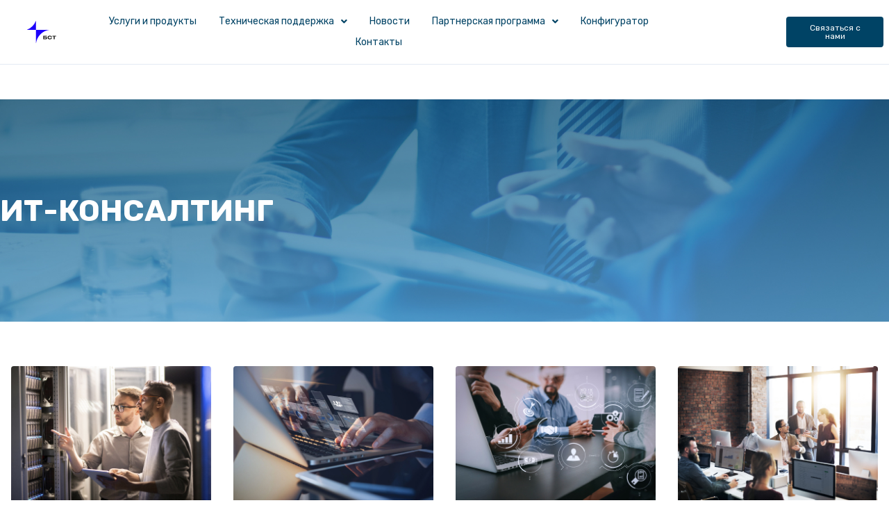

--- FILE ---
content_type: text/html; charset=utf-8
request_url: https://www.google.com/recaptcha/api2/anchor?ar=1&k=6Le8vFQpAAAAACo1FdNntpx8WiQ9QpQwU1wjmM7O&co=aHR0cHM6Ly9ic3RlbGVjb20ucnU6NDQz&hl=en&type=image&v=PoyoqOPhxBO7pBk68S4YbpHZ&theme=light&size=normal&anchor-ms=20000&execute-ms=30000&cb=lr1a4g467k5v
body_size: 49485
content:
<!DOCTYPE HTML><html dir="ltr" lang="en"><head><meta http-equiv="Content-Type" content="text/html; charset=UTF-8">
<meta http-equiv="X-UA-Compatible" content="IE=edge">
<title>reCAPTCHA</title>
<style type="text/css">
/* cyrillic-ext */
@font-face {
  font-family: 'Roboto';
  font-style: normal;
  font-weight: 400;
  font-stretch: 100%;
  src: url(//fonts.gstatic.com/s/roboto/v48/KFO7CnqEu92Fr1ME7kSn66aGLdTylUAMa3GUBHMdazTgWw.woff2) format('woff2');
  unicode-range: U+0460-052F, U+1C80-1C8A, U+20B4, U+2DE0-2DFF, U+A640-A69F, U+FE2E-FE2F;
}
/* cyrillic */
@font-face {
  font-family: 'Roboto';
  font-style: normal;
  font-weight: 400;
  font-stretch: 100%;
  src: url(//fonts.gstatic.com/s/roboto/v48/KFO7CnqEu92Fr1ME7kSn66aGLdTylUAMa3iUBHMdazTgWw.woff2) format('woff2');
  unicode-range: U+0301, U+0400-045F, U+0490-0491, U+04B0-04B1, U+2116;
}
/* greek-ext */
@font-face {
  font-family: 'Roboto';
  font-style: normal;
  font-weight: 400;
  font-stretch: 100%;
  src: url(//fonts.gstatic.com/s/roboto/v48/KFO7CnqEu92Fr1ME7kSn66aGLdTylUAMa3CUBHMdazTgWw.woff2) format('woff2');
  unicode-range: U+1F00-1FFF;
}
/* greek */
@font-face {
  font-family: 'Roboto';
  font-style: normal;
  font-weight: 400;
  font-stretch: 100%;
  src: url(//fonts.gstatic.com/s/roboto/v48/KFO7CnqEu92Fr1ME7kSn66aGLdTylUAMa3-UBHMdazTgWw.woff2) format('woff2');
  unicode-range: U+0370-0377, U+037A-037F, U+0384-038A, U+038C, U+038E-03A1, U+03A3-03FF;
}
/* math */
@font-face {
  font-family: 'Roboto';
  font-style: normal;
  font-weight: 400;
  font-stretch: 100%;
  src: url(//fonts.gstatic.com/s/roboto/v48/KFO7CnqEu92Fr1ME7kSn66aGLdTylUAMawCUBHMdazTgWw.woff2) format('woff2');
  unicode-range: U+0302-0303, U+0305, U+0307-0308, U+0310, U+0312, U+0315, U+031A, U+0326-0327, U+032C, U+032F-0330, U+0332-0333, U+0338, U+033A, U+0346, U+034D, U+0391-03A1, U+03A3-03A9, U+03B1-03C9, U+03D1, U+03D5-03D6, U+03F0-03F1, U+03F4-03F5, U+2016-2017, U+2034-2038, U+203C, U+2040, U+2043, U+2047, U+2050, U+2057, U+205F, U+2070-2071, U+2074-208E, U+2090-209C, U+20D0-20DC, U+20E1, U+20E5-20EF, U+2100-2112, U+2114-2115, U+2117-2121, U+2123-214F, U+2190, U+2192, U+2194-21AE, U+21B0-21E5, U+21F1-21F2, U+21F4-2211, U+2213-2214, U+2216-22FF, U+2308-230B, U+2310, U+2319, U+231C-2321, U+2336-237A, U+237C, U+2395, U+239B-23B7, U+23D0, U+23DC-23E1, U+2474-2475, U+25AF, U+25B3, U+25B7, U+25BD, U+25C1, U+25CA, U+25CC, U+25FB, U+266D-266F, U+27C0-27FF, U+2900-2AFF, U+2B0E-2B11, U+2B30-2B4C, U+2BFE, U+3030, U+FF5B, U+FF5D, U+1D400-1D7FF, U+1EE00-1EEFF;
}
/* symbols */
@font-face {
  font-family: 'Roboto';
  font-style: normal;
  font-weight: 400;
  font-stretch: 100%;
  src: url(//fonts.gstatic.com/s/roboto/v48/KFO7CnqEu92Fr1ME7kSn66aGLdTylUAMaxKUBHMdazTgWw.woff2) format('woff2');
  unicode-range: U+0001-000C, U+000E-001F, U+007F-009F, U+20DD-20E0, U+20E2-20E4, U+2150-218F, U+2190, U+2192, U+2194-2199, U+21AF, U+21E6-21F0, U+21F3, U+2218-2219, U+2299, U+22C4-22C6, U+2300-243F, U+2440-244A, U+2460-24FF, U+25A0-27BF, U+2800-28FF, U+2921-2922, U+2981, U+29BF, U+29EB, U+2B00-2BFF, U+4DC0-4DFF, U+FFF9-FFFB, U+10140-1018E, U+10190-1019C, U+101A0, U+101D0-101FD, U+102E0-102FB, U+10E60-10E7E, U+1D2C0-1D2D3, U+1D2E0-1D37F, U+1F000-1F0FF, U+1F100-1F1AD, U+1F1E6-1F1FF, U+1F30D-1F30F, U+1F315, U+1F31C, U+1F31E, U+1F320-1F32C, U+1F336, U+1F378, U+1F37D, U+1F382, U+1F393-1F39F, U+1F3A7-1F3A8, U+1F3AC-1F3AF, U+1F3C2, U+1F3C4-1F3C6, U+1F3CA-1F3CE, U+1F3D4-1F3E0, U+1F3ED, U+1F3F1-1F3F3, U+1F3F5-1F3F7, U+1F408, U+1F415, U+1F41F, U+1F426, U+1F43F, U+1F441-1F442, U+1F444, U+1F446-1F449, U+1F44C-1F44E, U+1F453, U+1F46A, U+1F47D, U+1F4A3, U+1F4B0, U+1F4B3, U+1F4B9, U+1F4BB, U+1F4BF, U+1F4C8-1F4CB, U+1F4D6, U+1F4DA, U+1F4DF, U+1F4E3-1F4E6, U+1F4EA-1F4ED, U+1F4F7, U+1F4F9-1F4FB, U+1F4FD-1F4FE, U+1F503, U+1F507-1F50B, U+1F50D, U+1F512-1F513, U+1F53E-1F54A, U+1F54F-1F5FA, U+1F610, U+1F650-1F67F, U+1F687, U+1F68D, U+1F691, U+1F694, U+1F698, U+1F6AD, U+1F6B2, U+1F6B9-1F6BA, U+1F6BC, U+1F6C6-1F6CF, U+1F6D3-1F6D7, U+1F6E0-1F6EA, U+1F6F0-1F6F3, U+1F6F7-1F6FC, U+1F700-1F7FF, U+1F800-1F80B, U+1F810-1F847, U+1F850-1F859, U+1F860-1F887, U+1F890-1F8AD, U+1F8B0-1F8BB, U+1F8C0-1F8C1, U+1F900-1F90B, U+1F93B, U+1F946, U+1F984, U+1F996, U+1F9E9, U+1FA00-1FA6F, U+1FA70-1FA7C, U+1FA80-1FA89, U+1FA8F-1FAC6, U+1FACE-1FADC, U+1FADF-1FAE9, U+1FAF0-1FAF8, U+1FB00-1FBFF;
}
/* vietnamese */
@font-face {
  font-family: 'Roboto';
  font-style: normal;
  font-weight: 400;
  font-stretch: 100%;
  src: url(//fonts.gstatic.com/s/roboto/v48/KFO7CnqEu92Fr1ME7kSn66aGLdTylUAMa3OUBHMdazTgWw.woff2) format('woff2');
  unicode-range: U+0102-0103, U+0110-0111, U+0128-0129, U+0168-0169, U+01A0-01A1, U+01AF-01B0, U+0300-0301, U+0303-0304, U+0308-0309, U+0323, U+0329, U+1EA0-1EF9, U+20AB;
}
/* latin-ext */
@font-face {
  font-family: 'Roboto';
  font-style: normal;
  font-weight: 400;
  font-stretch: 100%;
  src: url(//fonts.gstatic.com/s/roboto/v48/KFO7CnqEu92Fr1ME7kSn66aGLdTylUAMa3KUBHMdazTgWw.woff2) format('woff2');
  unicode-range: U+0100-02BA, U+02BD-02C5, U+02C7-02CC, U+02CE-02D7, U+02DD-02FF, U+0304, U+0308, U+0329, U+1D00-1DBF, U+1E00-1E9F, U+1EF2-1EFF, U+2020, U+20A0-20AB, U+20AD-20C0, U+2113, U+2C60-2C7F, U+A720-A7FF;
}
/* latin */
@font-face {
  font-family: 'Roboto';
  font-style: normal;
  font-weight: 400;
  font-stretch: 100%;
  src: url(//fonts.gstatic.com/s/roboto/v48/KFO7CnqEu92Fr1ME7kSn66aGLdTylUAMa3yUBHMdazQ.woff2) format('woff2');
  unicode-range: U+0000-00FF, U+0131, U+0152-0153, U+02BB-02BC, U+02C6, U+02DA, U+02DC, U+0304, U+0308, U+0329, U+2000-206F, U+20AC, U+2122, U+2191, U+2193, U+2212, U+2215, U+FEFF, U+FFFD;
}
/* cyrillic-ext */
@font-face {
  font-family: 'Roboto';
  font-style: normal;
  font-weight: 500;
  font-stretch: 100%;
  src: url(//fonts.gstatic.com/s/roboto/v48/KFO7CnqEu92Fr1ME7kSn66aGLdTylUAMa3GUBHMdazTgWw.woff2) format('woff2');
  unicode-range: U+0460-052F, U+1C80-1C8A, U+20B4, U+2DE0-2DFF, U+A640-A69F, U+FE2E-FE2F;
}
/* cyrillic */
@font-face {
  font-family: 'Roboto';
  font-style: normal;
  font-weight: 500;
  font-stretch: 100%;
  src: url(//fonts.gstatic.com/s/roboto/v48/KFO7CnqEu92Fr1ME7kSn66aGLdTylUAMa3iUBHMdazTgWw.woff2) format('woff2');
  unicode-range: U+0301, U+0400-045F, U+0490-0491, U+04B0-04B1, U+2116;
}
/* greek-ext */
@font-face {
  font-family: 'Roboto';
  font-style: normal;
  font-weight: 500;
  font-stretch: 100%;
  src: url(//fonts.gstatic.com/s/roboto/v48/KFO7CnqEu92Fr1ME7kSn66aGLdTylUAMa3CUBHMdazTgWw.woff2) format('woff2');
  unicode-range: U+1F00-1FFF;
}
/* greek */
@font-face {
  font-family: 'Roboto';
  font-style: normal;
  font-weight: 500;
  font-stretch: 100%;
  src: url(//fonts.gstatic.com/s/roboto/v48/KFO7CnqEu92Fr1ME7kSn66aGLdTylUAMa3-UBHMdazTgWw.woff2) format('woff2');
  unicode-range: U+0370-0377, U+037A-037F, U+0384-038A, U+038C, U+038E-03A1, U+03A3-03FF;
}
/* math */
@font-face {
  font-family: 'Roboto';
  font-style: normal;
  font-weight: 500;
  font-stretch: 100%;
  src: url(//fonts.gstatic.com/s/roboto/v48/KFO7CnqEu92Fr1ME7kSn66aGLdTylUAMawCUBHMdazTgWw.woff2) format('woff2');
  unicode-range: U+0302-0303, U+0305, U+0307-0308, U+0310, U+0312, U+0315, U+031A, U+0326-0327, U+032C, U+032F-0330, U+0332-0333, U+0338, U+033A, U+0346, U+034D, U+0391-03A1, U+03A3-03A9, U+03B1-03C9, U+03D1, U+03D5-03D6, U+03F0-03F1, U+03F4-03F5, U+2016-2017, U+2034-2038, U+203C, U+2040, U+2043, U+2047, U+2050, U+2057, U+205F, U+2070-2071, U+2074-208E, U+2090-209C, U+20D0-20DC, U+20E1, U+20E5-20EF, U+2100-2112, U+2114-2115, U+2117-2121, U+2123-214F, U+2190, U+2192, U+2194-21AE, U+21B0-21E5, U+21F1-21F2, U+21F4-2211, U+2213-2214, U+2216-22FF, U+2308-230B, U+2310, U+2319, U+231C-2321, U+2336-237A, U+237C, U+2395, U+239B-23B7, U+23D0, U+23DC-23E1, U+2474-2475, U+25AF, U+25B3, U+25B7, U+25BD, U+25C1, U+25CA, U+25CC, U+25FB, U+266D-266F, U+27C0-27FF, U+2900-2AFF, U+2B0E-2B11, U+2B30-2B4C, U+2BFE, U+3030, U+FF5B, U+FF5D, U+1D400-1D7FF, U+1EE00-1EEFF;
}
/* symbols */
@font-face {
  font-family: 'Roboto';
  font-style: normal;
  font-weight: 500;
  font-stretch: 100%;
  src: url(//fonts.gstatic.com/s/roboto/v48/KFO7CnqEu92Fr1ME7kSn66aGLdTylUAMaxKUBHMdazTgWw.woff2) format('woff2');
  unicode-range: U+0001-000C, U+000E-001F, U+007F-009F, U+20DD-20E0, U+20E2-20E4, U+2150-218F, U+2190, U+2192, U+2194-2199, U+21AF, U+21E6-21F0, U+21F3, U+2218-2219, U+2299, U+22C4-22C6, U+2300-243F, U+2440-244A, U+2460-24FF, U+25A0-27BF, U+2800-28FF, U+2921-2922, U+2981, U+29BF, U+29EB, U+2B00-2BFF, U+4DC0-4DFF, U+FFF9-FFFB, U+10140-1018E, U+10190-1019C, U+101A0, U+101D0-101FD, U+102E0-102FB, U+10E60-10E7E, U+1D2C0-1D2D3, U+1D2E0-1D37F, U+1F000-1F0FF, U+1F100-1F1AD, U+1F1E6-1F1FF, U+1F30D-1F30F, U+1F315, U+1F31C, U+1F31E, U+1F320-1F32C, U+1F336, U+1F378, U+1F37D, U+1F382, U+1F393-1F39F, U+1F3A7-1F3A8, U+1F3AC-1F3AF, U+1F3C2, U+1F3C4-1F3C6, U+1F3CA-1F3CE, U+1F3D4-1F3E0, U+1F3ED, U+1F3F1-1F3F3, U+1F3F5-1F3F7, U+1F408, U+1F415, U+1F41F, U+1F426, U+1F43F, U+1F441-1F442, U+1F444, U+1F446-1F449, U+1F44C-1F44E, U+1F453, U+1F46A, U+1F47D, U+1F4A3, U+1F4B0, U+1F4B3, U+1F4B9, U+1F4BB, U+1F4BF, U+1F4C8-1F4CB, U+1F4D6, U+1F4DA, U+1F4DF, U+1F4E3-1F4E6, U+1F4EA-1F4ED, U+1F4F7, U+1F4F9-1F4FB, U+1F4FD-1F4FE, U+1F503, U+1F507-1F50B, U+1F50D, U+1F512-1F513, U+1F53E-1F54A, U+1F54F-1F5FA, U+1F610, U+1F650-1F67F, U+1F687, U+1F68D, U+1F691, U+1F694, U+1F698, U+1F6AD, U+1F6B2, U+1F6B9-1F6BA, U+1F6BC, U+1F6C6-1F6CF, U+1F6D3-1F6D7, U+1F6E0-1F6EA, U+1F6F0-1F6F3, U+1F6F7-1F6FC, U+1F700-1F7FF, U+1F800-1F80B, U+1F810-1F847, U+1F850-1F859, U+1F860-1F887, U+1F890-1F8AD, U+1F8B0-1F8BB, U+1F8C0-1F8C1, U+1F900-1F90B, U+1F93B, U+1F946, U+1F984, U+1F996, U+1F9E9, U+1FA00-1FA6F, U+1FA70-1FA7C, U+1FA80-1FA89, U+1FA8F-1FAC6, U+1FACE-1FADC, U+1FADF-1FAE9, U+1FAF0-1FAF8, U+1FB00-1FBFF;
}
/* vietnamese */
@font-face {
  font-family: 'Roboto';
  font-style: normal;
  font-weight: 500;
  font-stretch: 100%;
  src: url(//fonts.gstatic.com/s/roboto/v48/KFO7CnqEu92Fr1ME7kSn66aGLdTylUAMa3OUBHMdazTgWw.woff2) format('woff2');
  unicode-range: U+0102-0103, U+0110-0111, U+0128-0129, U+0168-0169, U+01A0-01A1, U+01AF-01B0, U+0300-0301, U+0303-0304, U+0308-0309, U+0323, U+0329, U+1EA0-1EF9, U+20AB;
}
/* latin-ext */
@font-face {
  font-family: 'Roboto';
  font-style: normal;
  font-weight: 500;
  font-stretch: 100%;
  src: url(//fonts.gstatic.com/s/roboto/v48/KFO7CnqEu92Fr1ME7kSn66aGLdTylUAMa3KUBHMdazTgWw.woff2) format('woff2');
  unicode-range: U+0100-02BA, U+02BD-02C5, U+02C7-02CC, U+02CE-02D7, U+02DD-02FF, U+0304, U+0308, U+0329, U+1D00-1DBF, U+1E00-1E9F, U+1EF2-1EFF, U+2020, U+20A0-20AB, U+20AD-20C0, U+2113, U+2C60-2C7F, U+A720-A7FF;
}
/* latin */
@font-face {
  font-family: 'Roboto';
  font-style: normal;
  font-weight: 500;
  font-stretch: 100%;
  src: url(//fonts.gstatic.com/s/roboto/v48/KFO7CnqEu92Fr1ME7kSn66aGLdTylUAMa3yUBHMdazQ.woff2) format('woff2');
  unicode-range: U+0000-00FF, U+0131, U+0152-0153, U+02BB-02BC, U+02C6, U+02DA, U+02DC, U+0304, U+0308, U+0329, U+2000-206F, U+20AC, U+2122, U+2191, U+2193, U+2212, U+2215, U+FEFF, U+FFFD;
}
/* cyrillic-ext */
@font-face {
  font-family: 'Roboto';
  font-style: normal;
  font-weight: 900;
  font-stretch: 100%;
  src: url(//fonts.gstatic.com/s/roboto/v48/KFO7CnqEu92Fr1ME7kSn66aGLdTylUAMa3GUBHMdazTgWw.woff2) format('woff2');
  unicode-range: U+0460-052F, U+1C80-1C8A, U+20B4, U+2DE0-2DFF, U+A640-A69F, U+FE2E-FE2F;
}
/* cyrillic */
@font-face {
  font-family: 'Roboto';
  font-style: normal;
  font-weight: 900;
  font-stretch: 100%;
  src: url(//fonts.gstatic.com/s/roboto/v48/KFO7CnqEu92Fr1ME7kSn66aGLdTylUAMa3iUBHMdazTgWw.woff2) format('woff2');
  unicode-range: U+0301, U+0400-045F, U+0490-0491, U+04B0-04B1, U+2116;
}
/* greek-ext */
@font-face {
  font-family: 'Roboto';
  font-style: normal;
  font-weight: 900;
  font-stretch: 100%;
  src: url(//fonts.gstatic.com/s/roboto/v48/KFO7CnqEu92Fr1ME7kSn66aGLdTylUAMa3CUBHMdazTgWw.woff2) format('woff2');
  unicode-range: U+1F00-1FFF;
}
/* greek */
@font-face {
  font-family: 'Roboto';
  font-style: normal;
  font-weight: 900;
  font-stretch: 100%;
  src: url(//fonts.gstatic.com/s/roboto/v48/KFO7CnqEu92Fr1ME7kSn66aGLdTylUAMa3-UBHMdazTgWw.woff2) format('woff2');
  unicode-range: U+0370-0377, U+037A-037F, U+0384-038A, U+038C, U+038E-03A1, U+03A3-03FF;
}
/* math */
@font-face {
  font-family: 'Roboto';
  font-style: normal;
  font-weight: 900;
  font-stretch: 100%;
  src: url(//fonts.gstatic.com/s/roboto/v48/KFO7CnqEu92Fr1ME7kSn66aGLdTylUAMawCUBHMdazTgWw.woff2) format('woff2');
  unicode-range: U+0302-0303, U+0305, U+0307-0308, U+0310, U+0312, U+0315, U+031A, U+0326-0327, U+032C, U+032F-0330, U+0332-0333, U+0338, U+033A, U+0346, U+034D, U+0391-03A1, U+03A3-03A9, U+03B1-03C9, U+03D1, U+03D5-03D6, U+03F0-03F1, U+03F4-03F5, U+2016-2017, U+2034-2038, U+203C, U+2040, U+2043, U+2047, U+2050, U+2057, U+205F, U+2070-2071, U+2074-208E, U+2090-209C, U+20D0-20DC, U+20E1, U+20E5-20EF, U+2100-2112, U+2114-2115, U+2117-2121, U+2123-214F, U+2190, U+2192, U+2194-21AE, U+21B0-21E5, U+21F1-21F2, U+21F4-2211, U+2213-2214, U+2216-22FF, U+2308-230B, U+2310, U+2319, U+231C-2321, U+2336-237A, U+237C, U+2395, U+239B-23B7, U+23D0, U+23DC-23E1, U+2474-2475, U+25AF, U+25B3, U+25B7, U+25BD, U+25C1, U+25CA, U+25CC, U+25FB, U+266D-266F, U+27C0-27FF, U+2900-2AFF, U+2B0E-2B11, U+2B30-2B4C, U+2BFE, U+3030, U+FF5B, U+FF5D, U+1D400-1D7FF, U+1EE00-1EEFF;
}
/* symbols */
@font-face {
  font-family: 'Roboto';
  font-style: normal;
  font-weight: 900;
  font-stretch: 100%;
  src: url(//fonts.gstatic.com/s/roboto/v48/KFO7CnqEu92Fr1ME7kSn66aGLdTylUAMaxKUBHMdazTgWw.woff2) format('woff2');
  unicode-range: U+0001-000C, U+000E-001F, U+007F-009F, U+20DD-20E0, U+20E2-20E4, U+2150-218F, U+2190, U+2192, U+2194-2199, U+21AF, U+21E6-21F0, U+21F3, U+2218-2219, U+2299, U+22C4-22C6, U+2300-243F, U+2440-244A, U+2460-24FF, U+25A0-27BF, U+2800-28FF, U+2921-2922, U+2981, U+29BF, U+29EB, U+2B00-2BFF, U+4DC0-4DFF, U+FFF9-FFFB, U+10140-1018E, U+10190-1019C, U+101A0, U+101D0-101FD, U+102E0-102FB, U+10E60-10E7E, U+1D2C0-1D2D3, U+1D2E0-1D37F, U+1F000-1F0FF, U+1F100-1F1AD, U+1F1E6-1F1FF, U+1F30D-1F30F, U+1F315, U+1F31C, U+1F31E, U+1F320-1F32C, U+1F336, U+1F378, U+1F37D, U+1F382, U+1F393-1F39F, U+1F3A7-1F3A8, U+1F3AC-1F3AF, U+1F3C2, U+1F3C4-1F3C6, U+1F3CA-1F3CE, U+1F3D4-1F3E0, U+1F3ED, U+1F3F1-1F3F3, U+1F3F5-1F3F7, U+1F408, U+1F415, U+1F41F, U+1F426, U+1F43F, U+1F441-1F442, U+1F444, U+1F446-1F449, U+1F44C-1F44E, U+1F453, U+1F46A, U+1F47D, U+1F4A3, U+1F4B0, U+1F4B3, U+1F4B9, U+1F4BB, U+1F4BF, U+1F4C8-1F4CB, U+1F4D6, U+1F4DA, U+1F4DF, U+1F4E3-1F4E6, U+1F4EA-1F4ED, U+1F4F7, U+1F4F9-1F4FB, U+1F4FD-1F4FE, U+1F503, U+1F507-1F50B, U+1F50D, U+1F512-1F513, U+1F53E-1F54A, U+1F54F-1F5FA, U+1F610, U+1F650-1F67F, U+1F687, U+1F68D, U+1F691, U+1F694, U+1F698, U+1F6AD, U+1F6B2, U+1F6B9-1F6BA, U+1F6BC, U+1F6C6-1F6CF, U+1F6D3-1F6D7, U+1F6E0-1F6EA, U+1F6F0-1F6F3, U+1F6F7-1F6FC, U+1F700-1F7FF, U+1F800-1F80B, U+1F810-1F847, U+1F850-1F859, U+1F860-1F887, U+1F890-1F8AD, U+1F8B0-1F8BB, U+1F8C0-1F8C1, U+1F900-1F90B, U+1F93B, U+1F946, U+1F984, U+1F996, U+1F9E9, U+1FA00-1FA6F, U+1FA70-1FA7C, U+1FA80-1FA89, U+1FA8F-1FAC6, U+1FACE-1FADC, U+1FADF-1FAE9, U+1FAF0-1FAF8, U+1FB00-1FBFF;
}
/* vietnamese */
@font-face {
  font-family: 'Roboto';
  font-style: normal;
  font-weight: 900;
  font-stretch: 100%;
  src: url(//fonts.gstatic.com/s/roboto/v48/KFO7CnqEu92Fr1ME7kSn66aGLdTylUAMa3OUBHMdazTgWw.woff2) format('woff2');
  unicode-range: U+0102-0103, U+0110-0111, U+0128-0129, U+0168-0169, U+01A0-01A1, U+01AF-01B0, U+0300-0301, U+0303-0304, U+0308-0309, U+0323, U+0329, U+1EA0-1EF9, U+20AB;
}
/* latin-ext */
@font-face {
  font-family: 'Roboto';
  font-style: normal;
  font-weight: 900;
  font-stretch: 100%;
  src: url(//fonts.gstatic.com/s/roboto/v48/KFO7CnqEu92Fr1ME7kSn66aGLdTylUAMa3KUBHMdazTgWw.woff2) format('woff2');
  unicode-range: U+0100-02BA, U+02BD-02C5, U+02C7-02CC, U+02CE-02D7, U+02DD-02FF, U+0304, U+0308, U+0329, U+1D00-1DBF, U+1E00-1E9F, U+1EF2-1EFF, U+2020, U+20A0-20AB, U+20AD-20C0, U+2113, U+2C60-2C7F, U+A720-A7FF;
}
/* latin */
@font-face {
  font-family: 'Roboto';
  font-style: normal;
  font-weight: 900;
  font-stretch: 100%;
  src: url(//fonts.gstatic.com/s/roboto/v48/KFO7CnqEu92Fr1ME7kSn66aGLdTylUAMa3yUBHMdazQ.woff2) format('woff2');
  unicode-range: U+0000-00FF, U+0131, U+0152-0153, U+02BB-02BC, U+02C6, U+02DA, U+02DC, U+0304, U+0308, U+0329, U+2000-206F, U+20AC, U+2122, U+2191, U+2193, U+2212, U+2215, U+FEFF, U+FFFD;
}

</style>
<link rel="stylesheet" type="text/css" href="https://www.gstatic.com/recaptcha/releases/PoyoqOPhxBO7pBk68S4YbpHZ/styles__ltr.css">
<script nonce="Ypp4FrNuzbB_Io7z5f4tsA" type="text/javascript">window['__recaptcha_api'] = 'https://www.google.com/recaptcha/api2/';</script>
<script type="text/javascript" src="https://www.gstatic.com/recaptcha/releases/PoyoqOPhxBO7pBk68S4YbpHZ/recaptcha__en.js" nonce="Ypp4FrNuzbB_Io7z5f4tsA">
      
    </script></head>
<body><div id="rc-anchor-alert" class="rc-anchor-alert"></div>
<input type="hidden" id="recaptcha-token" value="[base64]">
<script type="text/javascript" nonce="Ypp4FrNuzbB_Io7z5f4tsA">
      recaptcha.anchor.Main.init("[\x22ainput\x22,[\x22bgdata\x22,\x22\x22,\[base64]/[base64]/bmV3IFpbdF0obVswXSk6Sz09Mj9uZXcgWlt0XShtWzBdLG1bMV0pOks9PTM/bmV3IFpbdF0obVswXSxtWzFdLG1bMl0pOks9PTQ/[base64]/[base64]/[base64]/[base64]/[base64]/[base64]/[base64]/[base64]/[base64]/[base64]/[base64]/[base64]/[base64]/[base64]\\u003d\\u003d\x22,\[base64]\\u003d\\u003d\x22,\x22w47CgipHEsK9aMOPHkTDssKsWHJkwogofsOpD2HDgGV6wp0HwrQ5wqpYWgzCvDbCk3/DkQ7DhGXDo8ONEyl4XCUywpbDsHg6w43CjsOHw7A0wrnDusOvcW4dw6JXwqtPcMKyDmTChGDDjsKhallcAULDq8KTYCzClmUDw48tw7QFKDUhIGrCnsK3YHfCuMKRV8K7ScOrwrZdUMKqT1Y5w5/[base64]/w5pldMKdwqYfWsKEw7TDhwzDqGfDgxU3w5NkwrTDmQrDm8K2W8OKwqfCrcKyw7UbCCDDkgB6wqtqwp9Rwr50w6p6DcK3EyfCo8OMw4nCg8KeVmhFwqlNSApIw5XDrkPCpmY7ZsOVFFPDlHXDk8KawqvDpxYDw6zCi8KXw78JW8Khwq/DpSjDnF7Duh4gwqTDjEfDg382KcO7HsKGwoXDpS3DszjDncKPwpAPwptfNcOSw4IWw7gjesKawpwOEMO2cGR9E8OaK8O7WTlRw4UZwovCs8OywrRGwrTCujvDiypSYRnCiyHDkMKcw6tiwovDnxLCtj02wqfCpcKNw53CnRIdwofDtGbCncKHUsK2w7nDsMKhwr/[base64]/Ds2FTw5N6w4rDjXLDsjzCr8Ktwrl+C8ONA8K7RSDCu8KSeMKew58yw6rCnStiwo4XJl/[base64]/[base64]/CtVteLBg5w73DnsOLw79twrUGw47DgsK6MDDDtcKawpQ8wpIPOMOgdUjCmMO8wr7CpsO7wqHDr34iw6rDmF8QwqcOUj7CjsOsNwB/VgYaZsOdDsOSAndYF8Kzw73DpUohwqhiMGzDlWZyw63CszzDucKKKxJ7w4/DgH9/wrvCvQ1oYHjDo07CghrCrcOkwqjDlsKKQH/[base64]/CkTbDisOLGgPDs8O3wpR9XAVzOMKCG2VKw7VbRsO8wqbCn8KyBMKtw63DpMKWwp7CjRRDwqpnwrQQw6/CnMOWem7ComDCrcKBdx05wqBRwqVXGsKcdzsWwpXCgMOGw50tAS0LeMKARsKIecKBSRo7w5BXw5NhRcKQa8OPL8OFV8OGw4pew7jClMKRw5bCh1QCEMO/w5Iqw7XCp8KAwp0TwolwBVNNZcO3w54xw78oRwTDilHDicOJDzLDpsOowr7Cny/DrBZ4RicOU0LCrH/Ct8KEXw1vwpjDmMKDNicMCsOkLHkzwqJGw79KE8OQw7bCkDYrwqMdA3bDhwbDvMOMw7kaP8OsacONwqEKTjbDksK3woPDi8Ktw6jCk8KhXxfClcK9N8KAw6U9cnZtKS7CjMK/[base64]/[base64]/CuE4rw6gPHMOvwqsLwqdZZklnMEUnw6YTcMKxwrLDt3wKJSDDg8K8QmvDo8K0w7ZOIQ9sHF7Dr2/ChcKOw4/Dq8KREMOTw6Qnw7vCmcK7IMOXfMOOHVsqw5sNK8OLwp5Aw4bChHvCkcKLJ8K5wo7CsU3DimrCgcKBQnAWwrdDc3nCrFzDtkPCl8K6HXdIwr/DqhDCkcO7w6HChsKcJXseVcOYwpTCmH/DnsKAKUF6wqYfwp3Dt3bDnC1/AsOLw53CiMOYY2DDucKyHyzDkcOAEAPCvsKaGkzCk2lpKcO3WMOtwqfCoMK6wp3CjG/DkcKhwrlxAcKmwqtawqjDiXPCuTHCnsKIOSnDozTCoMOdc2nDhMOcwqrCv29ffcOtOifCk8KEZsOTYcOuw7wewpsswobCkcK6wrTCsMKawoIBwqLClsOwwrnDumnDpwdJAz9XTDVfw7l/JsO/woJZwqzDlnYtJ3XCtXwhw5cyw45vw4rDmxbCiSwrw4LCljgMwozDsHnDmXdlw7Rrw7hbwrMxenrCqcKwIMOnwoLCh8O8woNPw7d1aRwaVDhxBg/CrR8tZcOkw57CrictMS/[base64]/Ds8O2RsO/AMKmeMK9w7TCvGxzw47CocK6wrprwo/Dul7DhsK4M8OIw6p1w6vCjSbCvxleWyzDgcKQwpxyE0rClkjClsK/[base64]/TMKceivDlFodw7lxwpTCj8O6S2lYwpbDqsK1P0rDscK0w6zDvEDDg8KSwrkqDMKTw61pXDjCsMK1wpzDmjPCuyHDiMOuLn7ChMOSe1bDocOtwpANw4LCiAUCw6TCvE3DvT/DgMOpw7fDlHAAw7vDvcKAwoXDt17ClsKlw6vDrsOtV8KrYC8JMMKYXVRmbWwbw50iw4rDiBDDgE/DssOqPTzDiyzCiMOKFsKrwr/CqMOXw4hRwrTDnFPCuUA+SWcvwqHDtBzDlsONw4rCrcKgWsObw5UyICpiwp8mHHZGLCZTA8OSaQvDp8K5dg0OwqxNw4zCksKDAsOhZGfCiGhHw6kucWvCvC5Fe8OiwqjDjW/Ch1hmecOEchAuwr/[base64]/MHDCq2XDhQrCksO3WsKkM8KJw4rDkcO8wqEDI29HwpTCm8OhBsO1dxgNwpY/w7bDjRc4w4LDhMOMwp7CuMKtw6QQNnZRMcOzfcKjw5DCpsKrCy/[base64]/[base64]/Xw5Uw4ZNwrHClXTCpxfCkTTCu8O+wqbCk8K1HMOzw7JgCcOfw6o7woF1asOFAHLCk1sPwpDDgsKVw63DskfCnFjCiTcSG8OAXcKJLiDDpMOFw6pLw6whVyvDjg3CvMK3wrDCtcKFwr/DqcK5wpvCqU/[base64]/GSs1wo4cwrwwwpvDosKww5tMwrF8w5fCghJXVsK9wqXCkcKOwoHDngvCgsKnEkckwp0VKMKAw4l7cE/Ct2/DoUpHwpHDrzrCuXDCqcKdZMO0wrVAw6jCo3DCpyfDg8KIOCLDiMOeQcOcw6PDjH0pCCDCvMOxSQHCpVBEw4XDvcKQcV/Dl8OLwqwFwqoLGsKVNcK1X1/Cmn7CoDgOw4d0fnHChMK9w5HCnMOhw5DCtMOXw40JwrZ+wpzCmsKEwofCncOfwqUzw73CtRPCmUxcw5vCqcK0w5jDj8KswqPDpsKoVDDCuMKYJGgYBcO3NsKIXFbClMK1w6kcw6LCncORw4zDjxN3FcKoDcKsw6/Cq8KdKErCtgVkw4fDgcKQwpLDvcKnwo84w70Gwr3DnsOIw6LDosKLAsO1cT/DlcOGBMKNSWfDvMK/E23Cn8OFX0nCv8KleMOgR8OPwpxbwqoVwro0worDoDPDh8KVesKow7/DlDbDmkAcDBHCu3k+dG3DiBPCvG/DghPDssKTw7Nvw7LChMO0w5s0w6oLWWt5wqYvE8OPRsODFcKkwoUiw4USw4bClz3DtsKEF8Kgw7zCmcOxw6JCanXCqBnCi8KswqTCrj9Pez8BwrB+NsK/w5FLfcO4wq8awoZ7UcKMPyptwozCsMKwf8O7w7JndAHDgSLDlAPCpF8NRh3CiSDDhMKOQWkdwotIwpDCgkhRd2QKbsOZQD7CoMOBPsOlw4tCGsO1wotpwr/DicOhw7pew4k5w4dEIsKSw6ZvJFTDh35sw4wzw6HCtMKCOxsuc8OFCAbDkHzCjyRSBS0fwqd3wp/DmCfDozbDsgRywojChT3DnWofw48LwoTCnDLDk8K8wrI+CUg4IsK/w5LCqMOmwrfDkcOEwrnCkGIDUsOLw7hiw6/DgMK1CWlQwrnCjWx5eMKqw5rCmMOaKMOVw7cuN8OxAMK2dkt/w5UgIMOrw4LDlg3Cv8KTSj48MzoHw53DgDVfwoHCrDtaYMOnwo86asKWw4LDmBPCiMOUwqPCpA9vBnLCs8KcNl/DkFt4Jz7DscOjwo3DgsK3w7fCnTfCusK0BhnDuMK7wokUwrvDtDE0w45fHcO4W8KXwpbCvcO/Xm04w77ChgpPQ3hCPsKswoBQMMOrw7bCuQnDpBUoKsOWRxLCrMO8wrHDqcKzw7rDikVbSDAiXhVqGMKlwqgDQmLDsMKoOcKDRxjChQzDuxTCmMOww5bCihXDu8K/wpPCpcOiVMOrOMO2EGXCt395Q8KDw5XCjMKGwp3DgsKjw5V1wq1Jw7LDoMKTYcKSwrXCs0/CgMKGVV/Du8OQwqARFljCp8KAaMOvXMKpwqbChcO8PTfCpw3Co8OFw78NwqxFw61LRUMbAhhPwpvClhjDhQRjfm5Nw4smTg8kB8OSOHNPw68rEhNYwqUsXcKzW8KoUBvDgEbDhMKtwrvCql/DpMOWYBwWKzrCs8Klw5rCscKtX8O1esOUw5PCqEfDl8OEAlfCrcKUAcOuwobDm8OSQTLCtyrDvmHDm8OdWcO/Z8OfQMK2wooqFsOawqLCgsOtXQzCky9/[base64]/[base64]/DgFgnIVAAw4vDp8Ora8OjRsO8w6UawoxMw6rCvMKcwpXCksKNDyjDmk/DqTtLJCHCpMOBwp0BZAsLw43CilFywoPCrcKNc8OAwrARw5YpwqdvwolxwrXDl1DCsn/DpD3DgSzCuTpnH8O8UsKLTUvDs3/[base64]/DXZsw7DCv8KhwrYfw7Bsw7XDkcKJwpItw50AwoLDpxbCuBzCgcKZwo/DimLClELDvMOzwpoLwq9ewpxVHMOLwpDDogFWWMKww6AzdMOJFMOAQMKGdAdfIcKJOcKecXUuFW5Jw403w6DDjElkcsKpJh85w7hIK3/CthnDt8OUwoMAwrzCrsKKwqXDs1TDim8XwqV4TcOdw4cWw7nDpMKFMcKow6DDuR4cw64IGsKWw686YntOw6rDisKnX8Oww5IVHQDCgcOUNcK9w7TCrcK4w60gA8KUwo/ClMKdKMK8ZjLCucO6wo/CnGHDiAzCncO6woHCq8OzRMOpwqXCicOIL3DCtWbDmjTDicOowqQewp/DkXR8w5xXw6pjEMKMwrfDsAzDvMKQMsKILmBfE8KeACbCncOWI2FoMMKXKcK3w4tAwo7CkRdSF8OZwq8sTSbDscKBw5XDm8K/wrInw4XCt3kcbsKfw6hoWxzDusKXTsKTwp/DocOiY8KXfMKTwrJRYG0wwqTDkCsgccOJwo7CmBocecKQwrJZwqoGHBQxwq1+EjgJw6dBwpw4dj5iwovCpsOQwr8awqpFLh/DnsO7EhfDhsKrJsOewrrChW9SRcOkwpUcwpk6wpU3wqINCWfDqxrDs8K0KsOqw4oxdsKKwqTDk8Oewo4Hw70pbANJwrrCvMOaXDZQTgjDmsOhw447w4YcVnkbw5jCsMOHw47Ds2rDjsOlwrs2LcOQalNRDXpRw6DDqE/[base64]/Dk2gST8K4w7XCvcK+wrzCisObw53CrcOUZMKHwrLDhFLDqj/Dq8OVTMKOBsKPPy01w7jDj3LDl8OwD8OFQsKjMw0NYcOPSMOPQRHDtyJwHcKww6nDocKvw6fDv31fw6YJw4p8w4V3wprDlj7DvBRSw6bDgAfDnMO2dEt9w5pUw7UxwpMgJcKqwoobF8KfwoPCoMKBB8K/f34Aw4zCmMKwCiReOnXCqMKJw5rCpRzDqwfDrsODPjfDj8KSw4/CqRQCTsOJwrEBYHIMeMO+wpzDigvDsnkOwoJeW8KeQBp0wrzCuMO/V3gyaVPDpsKYPU7CiyDCpMK/ZsOWdUoiwqZyecKewpPCmxpMAsO+EsKBPhfCv8OQwrJZw4rDjnXDhsKlwqkFUgAdwonDisKqwqVHw7lCFMO0URBBwoHDh8KQEmfDkivCuAxzXcOLw5R0GcOnUl4zw5PDpCJZV8OxfcKCwrrDhcOmLcKwwqDDrn7CuMO+JEQqUU4QemDDkz3DgsKYMMK6GMKzYF/DqGwERyYZNMOww5o3w7zDoCcTJGd7UcO/w71eXUlbVn1+w4sLwpMtfGoEH8Kpw4Nww7kyRXB4IX5lBh/CnsOuN04twrDCn8KhNcOcKVvDgDfDtxUEFj/[base64]/[base64]/[base64]/DjnRXw6kEESRGw5srwprDl8KUw4TDhCJGwpQ9C8Ksw6YmMMKAwpXCicKJW8KJw5AhC1k5w4jDnsOGaQzDo8Kyw4Zaw4nDol5Swo1rcsKtwoDCkMKJAsKSPR/CnjthfnbCqsKNE3jDpWbDp8Ogwo/DlMOtw6A7UDvCq2fCvgMAwotCEsOaEcKELXjDncKEwp4swpRqV3HCjUjDusKkLBZ1QD8nNQzDhMKAwo0/w6nCr8KJw5whBSY1LkcPIsO0DcOMw6ZKd8KEw5QRwqhKwrrDjArDoQ/Ck8KgRWsSw6zChxJ8woLDtcKmw5Qqw49eO8KvwqMwD8KZw6E4w6XDhsOUZcKtw4rDnsKXV8KWFsK4WcK4HxHCmDLDhwIWw7fCmSN4AyLChsOAdMKww5Jlwr9DfcOHwrHCqsKja1PDuho/w6/[base64]/CsMKCwqjCmQHDnSjCsMOQXcOXVcKvw7JhwovClT09KEx2wro4wppBfWElewVbwogfwrxKw5PDnAUtKyzDmsKyw4t/wossw6bCksOtwrvDqsK8FMOifiIpw6J8wrJjw48QwoBawqDDuRbDoU/CmcObwrd+DBwjwqzDhMKbY8OGUH8+w69GPw07SsOAY0QkS8OLJsK8w4/DlsOWW2PClsKGdTFYX1R/w57CpmvDpHTDolYlRsKicjnCkFxJfMK7MMOmJMOxwqXDuMKOMHIjw47Cl8OGw7kAWh1xA2HCoxBMw5LCpsOQflLCiEtBNDLDmVTDmcOHHSRhO3TDiFg2w5A0woHDgMOhwp/DpGfDv8KCU8O/w5TCu0cqwovDrCnDhXhgD1HDnS80wqU5EcOzw78Ew5FlwrgPw7EUw5d4O8KNw6Msw5TDlScfHynCicK2b8OgL8Orw7gfHcObPTfDpXEmwqzCnB/[base64]/CpF5nUAhgHhTDkU99woogOn4yWkQxw4MOw6jDjAd3D8O4RiDCkwvCvlfDjsKcT8Onwrl6BGdZwqE/QA4LYsKsCF1wwr3CtgxvwpwwQsKva3AlH8OXwqbDrsOYwrDCncKOaMKKw40OW8KwwozDocODwonCgk8TW0fDt2UAw4LCmGfDsm0vwrYObcOnwq/ClMORw5HCjMOcEmXCkQkXw5/DnsO+A8OQw7Eow5TDj3XDjTnDsF7CjV5cV8OTUR3DiC1ow7HDsXAgwpBaw64YCmjDgMOeN8KbW8KhV8OUY8KLZMOHXihwPcKDW8OLYkVVwqjCuQzCjFLChTHCkEbDrmNhw6A1PcOJEn0iwrfDmAUmIn/Cql8SwqjDn2rDlsKtwr7CpUEow5DCoRwlwpDCr8Oxw5zDicKoMzfDgMKmKWMowoYqwrR6wqrDkB/CoSHDhF1BWMKrw6YgX8KOwqQMCV7CgsOuBAJ2BsKtw77DnQnCnwcQNnFZwo7CmMO1ZsKEw6BiwpFFwogfwqRkcMKJwrPDs8OZED/[base64]/OzfCnXnCrHFAJMO0wqHCrWXDqFA+OnnDr2LDhsK7wrMhJ3UCcMKLcMKSwpbCkMOlDCDDvUfDtsOCNsOYwpDDvMK/UE3DkmLDqwFyw7LDsMKjR8OAfSo7ZHzCv8O9GMO+DsOEFijCvsOOdMKFeSnDqQ3DgsONJ8Ojwo9bwozCrcOTw4bDsDAyIHvDnTgxwpXClsKOYcKlwqjDngzCt8KuwpXDksKBDRnCi8OGDmwRw65mLVLCvcOlw6PDisKREXhnw68Dw4zCnkYUw61tVmLDk39/w6fDkAzDrxfDiMO1SwXDmcKCwoPDkMKzw7J3eC4Mw6cCF8O2TcOqLGjCgcKQwp/[base64]/CrADCuR/DvsKEwo8VwovDlEHCpMKzw6/Cug7DhMOIbcOVw6klcHzCo8KFVicOwpd5w4zDhsKEw4DDp8OrdcOiw4JEeBHCmcKjX8KvPsOvWMOvwrDCgjDCisKVw7HCn3xMDWckw5VPTwTCrMKqEHZzR3xHw69Cw7/CkcO/cR7Cn8OtGUXDqsOCw5XCpFvCr8KTdcKEc8KuwpROwoQzw6zDtD/Cnm/CgMKgw4JPfUd2O8K7wqLDn1fDmMKsRhXDnWAWwrLCiMOAwpICwqXDtcO+wqnDrk/[base64]/CpD8TWRHDlcOxwq3CgFIWME7DscKyecK+w7tRwoXDpcOwRlXCkD/DsRPCuMK5wq/Du11aacOKK8OlOMKkwolIwr7CuRfDv8OHw7kiH8KzR8OeXcKpQcOhw5diw7wpwqd5VsK/[base64]/DqMK/ZzIQw7vDr3nClMKuLsKlw7dQwp7CmsOZw5sHwq/CkV42PcOcw4csKlgZcUsLVlI1Q8KDwp5GLCTDpEHCqlYPF3zDh8Odw6NVVlhIwo0hZmdkMyF5w6U8w7Q0wpRAwpHCvx3DrG3CuBDCuR/Dr05+NBYadVrCgBdaPsOHwovDt0jCgsK8fMObFcODw4rDicKENMKew4JNwoHDqjXCucOFdhgNViQ/[base64]/CjnbCvRZ2woXCk8KkMMOqw5gqRcKoewcMw71dwps/[base64]/ScO4TMK/PsK4w4/DuVvCtcKDwonCm8K9YjBsw4TDnsO8w7DCsEclfMORwrbCjBRcwqzDlMKww6LDosO0wq7Dm8OrKcOvwobCpGbDs0DDvBg8w7BTwoTCh0oswr/[base64]/Dr1XDlMOoDMKxwp7ChTTDkcOqw6R4w7wyw7x2wqZuw4DCqgRRw68/RRxGwrLDh8KgwqDCu8KEwrjDv8Kow4ddbVA4Q8Khw6gScmtyGBx5akPDnMK0wrpCV8K9w4pucMK0RBfCmzDCrMO2wr3Dg3xaw5LCvVIBEcK5w6fClEcFEcKcfGvCq8OOw5HDj8OhHcOvV8O5woHCvzrDogRiODnDusKOCsKvwrbDuF/DiMK+w4UYw6jCskfCn37CucK1X8O5w5ZyVMOAw4nDgMO5wp1YwrTDgUPCs0RNWicLOVIxQcONXFPCjADDqMOiwoDDo8Oyw7gLw4zCrA1mwo5CwrrDn8K4YgQcO8KiY8OGSMO4wpfDrMOqw7/CvXzDjg5bGsOTD8K7CsOEEsO0w5jDgHMWwr3CrGFmwr8Xw6wbwoLDmMK9wqHCnFbCrFDDqMOkEirDkB/[base64]/CqcOKworCvsOWcCxCwonDhi/Dk8KBw6gAQcKtw4twXsO+EsOTAgnCkcOtGsO6TcO/wooJdcKIwprDvHRTwrosJmwVC8O2SRbCol4lHsOPbMO3w6bCpwPCkkDDs0kZw4DCkkltwqnCqjhfZRLDssKAwroXw410ZArCqWcawpPCmmNiD1jCh8Kbw6XDiG4SfMKYw7pEw5TCucK/[base64]/DjMOXw79Iw7IjdcOkDBPDoDnCiD8Ow6Arw4jCucKcw6DCs0cyCHFxWMOwOsOgAMOqw7/[base64]/DgBdYw7Idw59CKcKVw7Z3bcOGUsKGwqdmw5EwYgV+w5HDs0djw41BAsOewoQ7wonDgljCnDIBYsO/[base64]/w63DmDXCpsKTcxfDmRjDgAooWMKKw74Hw44Rw7ATwqtxwq8sSX9wDHpue8Kow4jDl8KyZ2rCpz3CrsO0w5tawofCpcKVOgHCuXZ7bcOnAMKbNhPDjXlwGMOGcSTCt2/DkWorwrp0VlDDpwJMw5YNGSHCskLCtsKgQEvCplTDnVLDgcOPHXIUNkQTwqtXwrAVwplFRzVNw4/CjMK/w5DDsh43w6cnwqnDhsKvw5oUw5HDhMOxJVYPwqB7QRp4wq/CpFphK8O8wpTDpHxSdUPChUt3wpvCpkFmw7jCicKjewpJVBbDqh/CsBQNeS0Fw65Uwq15CcOdwpXDksKeeAxdwqcSdEnDisKfwrBvwoMnw5rDmnbCksKYQgbCqSAvU8O+TV3DnCUNOcKow7sybVxIScKsw5NEesOfM8ONRydvMm/CssOzOcODb3DCvsOZGWrClAzCpi4pw67DnG8wTcO9wpvCvX4bBiwyw6vDncOnaw0pNcO/OMKTw63ChF3Dv8OjBcOrw4hSw4nCsMODw6DDv1rDgUXDvMOdw6bCjkjCpknDssKrw4cnw59nwrZ8Ri8zw73DpcKcw7gMwpzDr8KfdMOLwp8RKMO2w7pTB1/Cu316w6xFw5YAw6U2wozCgcOBIVzCiELDqAnCsxzDi8Kaw5DCsMOTRcO0eMO8aExNw6lqw77Cr0PDm8KDIMKqw6Jcw6/[base64]/JThfwqPCi8KVPUfDjcK6OcKlw4vCmMODL8Oxwosdwo3DqcKTIMOXw7LCuMKWRcO7B3DCjxnCt0U/ScKTw6zDvsK+w4cBw4Y4DcONw5hBGCvDnSZqLcOfKcKzfD81w5xPdMOtcMK9wqfDl8KywolwLB/CksO/wq7CoErDpRXDmcOADsK0wozDgHrDo0/DhEbCv0AUwpsXasO4w5zCi8Oowp1nwpjCusO9MgR6w4ljLsK/cGd/[base64]/[base64]/DpsOOw4Avwo3CvGBKwooCYMOtZE/CssKRwoLDgTPDtMO8woPCnwQmwpg8wrQDwop2w64YHsOBAljDtl3ClMOVBl3Ct8KswoPChsOdSFJKw7vChCsTewHDr0nDmwwNwoFhwqXDl8OQI2pbw4ExPcK4RRfCsHBdZ8OmwqnCkg7CgcKCwrs9AwfCiFRYG1XCjQE4w67CqDRHwo/Ch8O2czPCrcO+wqTCqT9+VlU3w55OA2bCnmhlwqHDv8KGwqXDgT/Cq8OBXk7ClF/[base64]/DtsOwwpTDrcK+PjbCjXpmJCBkXjrDmHrCu0LDuH42woU/w6fDqMOjaUsJwpjDgMKRw5sOREvDocOpS8KoZcO4H8K1wrNfF18Vw4FEwqnDqGvDoMKJWsKhw4rDksKQw7/DvQljakhtw6tVIcK1w4sRIjvDmQfCq8Kvw7fDv8Kkwp3CscKUKl3DgcOtwr/[base64]/CumPCt8K1wpjDqmMvwq3Do8KkwrkKw61jEcKPwpUxAcOKFXo9w53DhMKrw44Rw5JjwqLCncOeWMO5T8OAIsKLOMOCw5cSPCLDsUzDlsK/wrR6ScK5ZMKPGHPDvMKOwp1vwqrCswXCoE3Dk8Kiw7pvw4IwHcKcwqrDmMO5EcKHbcKswqTDmG8cw7IVXQQUwq82woAWwqYzSwMPwrfCgjEVe8KLwqcZw4vDlUHCn0txUn3DvxjCksOFwrQswrvCkg/DmcOFwovCt8KMWBRQwonCucOfCcKaw7TDpwrDmHvClMOXwojDgcKtbzzDt0TCmlTDncO8EsOCXl9He346wofCuFVgw6PDs8OhOcOvw5/[base64]/Dt8KSQw/Cr8Kaw4ZNw4dxwoXDnsKNXllWKsO9S37CunNdHMKcESDCm8KIwqNqejLCjhrCq3PCvQjDniwzw4x4w7fCtivCsygcYMOCLAgbw4/[base64]/DlBnDiMKdw6MpNFPDq8KHFMO1wr11ZW/Du8K0N8KSw53CssOGW8KJAB8hQcOcCmgMwrLChMOTGMO0w6oyDcKYJHULZF9QwqBuRcKQwqbCinTCpHvDvXQmwprCvMOlw4DCuMOuXsKgYTEEwpQgw40PVcK9w5J5BBpsw5txSH0kAMOqw73CscOTd8Oww4/DglDDggTClDrCjjdsWMKEwpsRwp0Uwqtbwo8dwrzDuXHCkUVbAl5/[base64]/[base64]/CscKZHcOJwqs5w681E8OvMSXCu8K0J8KTEghNwqHCtcOuMcK3wq8+wr4qWiBzw5DDogEgJMKoNMKPSzIhwp8zwrnCj8OgDcKqw6MGGcK2GMKaGmViwo3Ct8ODDcKpMsOXdsOBTsO6WMKZImopH8KJwospw5fCpcOFw4VrIUDCo8OEw7/DtwIQOwNtw5bCnXsJw5/[base64]/CsCEWOsKdw5pvesKTw5dFbB9Ywp9Jw5DDllFLdsOiw6PDmMOXKMKyw41BwoZuwoMkw75nIhIJwpDDtsOiVCzDnkwLUcK3OsKrLMK6w54VF1jDrcKQw5nDoMO7w7/DpmXCvnHCnzHCoG/Co0XDlsOqw5bDpDvCgTxIVcKVw7XCtybChR/Dm2M+w60lwqTDpsKSwpHDqjY2CcOnw77DgMK+QMObwprDuMOUw4jCnH1Iw41Fwo92w4NYwovCgiBtw45XOFrCnsOmEy/DoWbCrMOOEMOiw7pFw4g+FcOxwqfDuMOFDVTCnA83EgvCkAB6wpgXw5vDkEI5AXLCpW0+JsKBe2Y+w5lZTSl0wpjCkcKOX3E/woFIwpwRw4ZsCcO4CMOWw5rCgcK3wpXCrsOiw7l4wo/CuAV/wqfDqTjCpsKKK0vDkGvDssKXDcOmJQk3w7YPw5ZzEW/CgS5mwpsOw4UmAnkqbsO+R8OqasKGN8OTw5tvw4rCscOPD2DCowJBwq4tWcKvw4LDvHFnc03Dgh/Dmmh9w7bClzQkb8OJFhPCrk3CpAN6YT3Dp8Oow4BzbsKvAcKKwqZgwpk7wqMhBEc0wqXDqMOkw7DDiEpjw4bCqlY2HEB0B8Oaw5bCmEfCtmwqwr/DqRpXQFkkIsOgFnDDkMK6wrTDtcK+TVnDli9oFMK3woEAYmnCucKGwpBVYm0ae8O5w6TDlCvDjcOawpQXXTnCnER0w4dJwr4ELsOtLUDDqlzCq8OFwqY5wp1PRj3CqsKoTWjDl8Oew5bCqsK4XzFrL8Kkwo7DjD0ITGxiw5IEKTDDgHXCgHpGdcOMwqBew5PCuCvDjn/CuSLDtHzCkzPCtMK6V8KNOn4dw441ODZgw6kww6EKCcKAMAhwNHATPx8SwpvCgnPDiCTCm8OTw44iw6EEw7TDhsKLw60oTcKKwqPDh8OOJgbCoWvDrcKXwoM0w6osw7wpFErDtnZZw4VOc13CkMO6H8OuRHnCpXspPcOVw4Q0TmceM8Ocw4bChQMbwo/[base64]/HGvDhQ3Dh8OuY3wzDMKePVxow5hrw5nDusO7wovCscKkEsKTUsO7THzDqcKrNcOqw5DCssOcCcObwrfCm0TDlyrDph7Dhh8bB8OrIMOVeQHDn8KlZHIuw53DvxzCjGYEwq/CucKcwpkwwoPDq8OLC8KWZ8K5KMOnw6AyFXrDunlHXV3CnMOWV0IeO8KGw5hMwpE4EsOPwoVFw5tqwpR1QMOyMcKqw6FpeSh9w45Mwp/[base64]/wrbDrMOdY2sxI2rDjFlIaGRhcMOtwqjDritDNnUgazHCj8OPfsO1fcKFOMKMDsKwwrEfOlbDkMO8OAfDj8Krw6NUF8Okw65rw6HCiHIZwoHDsntrBcOuXsKOTMOwWQTCq2fDpHhswrPDgUnCskAtG0PDlsKoKsOxbTHDpFR5N8KCwqFcBy/CiAZGw79dw6bCjMOXwpIjQ37DhybCoigrw7bDjzI/wqDDhVVJwrnCkkd/w5fCgyAgwoEJw58mwrwVw4x/w5oTKsKcwpzDkU3Cl8OWFsKmRsKgwo/CoQsmfA8xQ8K2wpfCs8OoA8OVwptqwpFCIDhlw5nCrlpBwqTCtkJMwqjCgG9kwoI/w7zCllY7wpc5wrfCpcKHSS/DkCx9OsOgb8KMw57ClMOAV1gnPsOhwr3DnSvDpMOJw7XDusOFJMK5LyhHQQAmwp3CvXVpwpzDhcKIwr05woMxwpfDsRDCgcOQBcKzwoN4KCYgVcKvwp0ZwpjCucKjwodqCcOrCMO/Q1zCssKJw6nCggLCvMKdXMOqf8OQKmpIdCw0wpBVw7pXw6LDowTCiRZ1E8KtLWvDj3kPBsOCwrjCvxtqw63CjkRoQWTDgU7DmDcSw4k8OsKbSipZwpRZIAowwoLCrRzDgcOKw59VLMOTCcOeE8Ojw6Q+BMKPw6/[base64]/DgHxcN8Onw5AQSlUZw7vCocKowoHDrMO4w6rCs8Ogw7fDn8KTdFdPwqjDimh7GlbDusOoHcK+w7zDi8OHwrhDw6zCo8OvwqbChcKoXWLCnwUsw6HCk2XDsXDDvsKtwqI2R8K+CcKECE3Dhywzw5LDiMOAwqZZw7TDs8KPwp/Ds3wbJcORwo/CrMK3w5A/Y8ONdUjCosKkBTPDk8KvUcK2Rll5aiN7w5MYe0hbQMOBWcKow6bCgsKgw7Qvd8K4YcK/FTx/DMKiw47Dqn3Du17CsmvCgHltFMKoY8OMw7h7w4s/wpVJAjzDncKOcQjCh8KELcK/w41jw41PI8KEw7LCnsORwqTDlCLDlcK2wpLDosKGdmvDq34/aMKQwrLCjsK/w4NsCQkRGTDCjzdYwqnChXsLw7PDq8Kyw4zCnsOaw7fDnWTDnMO/w6LDjjDCqELCoMKSCRB1woJ6C0DCvcOkw5TCmlrDgkfDmMOhOwJpwrMOw7oVYyJJU1Q/NxFYC8KzN8ObDsKHwqjCuzLDm8O0w71bYDNXP2bCiH49wqfCh8Kzw7/Cnl1jwpfDjgJTw6bCoh5Vw5MyZMKEwoBvEMKKw6hwby4Sw73DlkFYIEUKUsKQw5JAYhYOAsKEUxzCgMKqLXfCqsKZAMOjCELDicKmw41iF8K7w6J1worDgllLw4fCgUHDpkDCpcKGw7XClgZ2CcO6w6YtcxbCkcKWVFo/w4cdI8OnYTkmZsOmwptldsKCw63Dp2HClsKOwoMsw6NWBcO8w4EnVFEmXzl9wpIhOSfDlmQjw7jDpcKQcEhyacK/KcK5FwR3wqfCunpXYTtIEcKmwpnDqygBwoxgw5ZOR1PDsgbDrsKBLMO+w4fDm8OJwonChsOnNhHDqcKvCT7DnsOfwqlCw5fDi8Oiwp8jVcODwokTwq9uwrvCj2cdw5E1c8OVwr9SOsOSw7/CtsKHw7k3wrvCiMKTZsKew4l4wq/CoiEtDsObw4MQw6zDtXDCjWrCthIswosMTTLCnynDoCBKw6HDm8KQVVlMw54VdUHCt8OqwpnDhCXDnmTDpAnClMK2wrkQw5FPw6XChFjDusKXdMKewoIyTEwTwrwVwr8NdHZoPsKKw5hew7/DgQ0kw4PCoz/Diw/Ch3c4w5DDu8KLw7fCsCgNwop5w7pSFMOAwobDk8OwwpjCo8KAdEIKwp/[base64]/[base64]/Du8OYMGF/[base64]/Dg8K7IFzCt8Knw5c2UkHCpFzCk8KxwqDCtxUhwovCliLCo8Ojw75bwp8Fw5/DlApEOsKPw6/DnUw7E8OdRcKUIAzDpsKxUy7CocKVw6wNwqslETnCqMOYwoMgYcOhwo07Q8O3FsO3PsOLfgpQw7pGwq8Awp/ClFbDt0zClMO5wrnCl8OjHMOYw6fCmAfDt8OHAsO8eE1oHhglZ8KswqXCr18Bw4HCqgrCtTfDmFhTwqnDl8OBw5pQMygGw4LCqQLDocKzGx8rw7N6PMKEw6kcwoRHw7TDrBPDth1Uw7ctwpkowpbDscOAworClMKYw6p/asKuw5TDg33DgsOHCwDCoFTCncO9QwrCuMKPX1TChcOYwoIvGgwiwo3Dt0Y5fcOuSsOAwqnChCbDk8KWasO0wp3DvA53ISfDhgHDusKnwptGw6LCqMOLwr3DrGXDvMOfw5zCv010wqvChBjCkMK6GzJOJQjDt8KPcy/DqsOQwrF1w4/DjV00w7kvw7jCmiHDpcObw4fCrMOIFsOyBcOtdcKGD8Kcw7ZhRsOqw6TChUxmTcOsasKNN8KWPcKUCzjCpcK/wporXhvClzPDlsOOwpHCuDgRwqtwwofDgRDDn3lBworDjMK6w7rDgmkpw6xnPsKgKMORwrJaU8KOEFwZwpHCqwTDiMOVwokHcMK/DQRiwrsnwroXDjfDvjI8w7M6w4tsw5TCoXLDulRGw4zDuSIlCSvCjnRLwrHCiXLDonHDgsKkQ04tw6vCgQzDpg7DpcO6w6/DlMOFw4RTwr4BAxbDiHJDwqLCosKjOcKJwqHCg8KXwqoND8KaI8KDwrUVw6MUCAAXXkrDoMKCw5/DrRzCgU/DnnHDvXUKT1klSQDCisKHbgYAw4bCp8K8w6N9eMOvwqxIFRrDvUVxw4/CgsKRwqPDhxMQSynCokskwo9cPcO6wo/CrgDCjcOiw40Zw6caw6U3wo8LwpvDk8Ojw6PCq8OBI8KTw5pPw4/[base64]/R3VFwp/CmsKjwr8sw6vDkkfDhm3Dt3A5wqzDhcObw47CjsKyw5/Cu2omwrAwesKyNXHCoxrDlVULwqwBCl0CK8KcwpdXAHcCT3XCrEfCrMO6IcOYTlvCsyIZwoFFw4zCs19Pw5A+fADCocOHw7Qrw6PCh8O5O3krwonDq8Kdwq5eM8Kkw4JQw4PDlsO/wpw8w4Z+woDCmMKVUSPDiDbCm8OLTWENwrpnKXDDssKaIcKJw651w7NhwrHDicKBw7dwwqjCgsOSw7PDkn5wdVbCpsOPwrTCt0Fgw6gqwpvCj31qw6jCoX/DjMKCw4Nhw7jDpcOowrwsf8OyCsOmwpLDiMK/wrJnc1o6w7B2w5zCrSjCqDgOXxQRLVTCnMOUTcK3woFaF8OFc8KwTxRgfMO/[base64]/woLCocKPwpbCoiZDwrTCoVnCnMKOw5QraxLCg8OcwrPCm8O4wqdNwqjCtgsOfj/CmhPCj3gbQW3DijUHwrzChQ07HMOjIU1KYMKhwojDhsOcwrDDo0ExR8KnBcKqJsOZw5wucsKFAcK+wofDqW/CgcOpwqcBwrPCuiQcI0DCrMOdwqxwBGh8w5F7w5V4SsOTw5jDgkZWw6JFFRTCqcO9w7ltwoXCgcKpYcKHGDNmC3hnbsOUw5zCgsKib0N6wro7wo3DncOkw7Bww4bCqSF4w4nDrQbChA/[base64]/[base64]/Cky3Dq8OuNRvClMK8w4bCpsKjKFhxP15xBMKRw6oiVRzCmlpyw5bDjH1HwpQKw57DtsKgBMOyw4/[base64]/wpbDuWlhw6AzfT9GFE0Jw7DCpsOrwrjCvsKbwpRaw5c/ZzstwqhKaR/Cu8Kdw5XDj8K+w5fDtgvDnnEww4PCk8OxGMOuRQ7DvRDDpX/CosO9ZysNUFHCpwbDnsOwwqQ2ahxAwqXDmDZKfXrDtX/DmT0aVyTDmMKdUMOnQyZHwpRtTcK6w6ZoaX8wGMOuw5XCvsK2JwpLwrjDl8KoInImV8O4K8OAcSPCmnoiwpnDnMKkwpUbBAPDgsK3P8K3IXzCnQ/DrcKxIj5OHRDCksKawq4mwqA3IcKresOLwr/CusOYOFkYwphaL8O/X8K5wq7Cv0pJbMKrwrN1Rw0FK8KEw5jCqEfCkcOQw53DgcOuw4LCq8KscMKQZS9cJEPDicO4w49PH8Kcw6zDkG/[base64]/DisKtwo/[base64]/Dlk/DtsKiw7d/w7LDjcOvw7JMCQHChCrCriFuwokeNUXDjU7DucOiw6ZGKmB/w7XCucKhw6LChMKgCHpbw65Uw5xHRS8POsOcVwLDg8Oww7DCu8Kgw4bDgsOAw6rCljXCj8OkDy3CpnwUGVRkwpDDh8OZBcKGLsOyDXHDpsORw6FUeMO9PX1PCsKtT8OiZjjCq1bDtsOdwoHDi8OZQ8O6wqPCr8K8wq/DsxEuw7wMwqUyLVw\\u003d\x22],null,[\x22conf\x22,null,\x226Le8vFQpAAAAACo1FdNntpx8WiQ9QpQwU1wjmM7O\x22,0,null,null,null,1,[21,125,63,73,95,87,41,43,42,83,102,105,109,121],[1017145,681],0,null,null,null,null,0,null,0,1,700,1,null,0,\[base64]/76lBhnEnQkZnOKMAhk\\u003d\x22,0,0,null,null,1,null,0,0,null,null,null,0],\x22https://bstelecom.ru:443\x22,null,[1,1,1],null,null,null,0,3600,[\x22https://www.google.com/intl/en/policies/privacy/\x22,\x22https://www.google.com/intl/en/policies/terms/\x22],\x22UixAIMEcEcxwa82gZ+qo3B/d8mGauRCtUL4kk2o47dQ\\u003d\x22,0,0,null,1,1768841785322,0,0,[105,105,212],null,[197,46],\x22RC-eucfze4afIMWrg\x22,null,null,null,null,null,\x220dAFcWeA4DlotxsrPIfqwSoo31GpiwQZGHZwoV9peHE-D24apElKCigZVTa1QXOsjXc-GjpNNTDSE-zh3kTCNEgRulwocpmzvBfA\x22,1768924585184]");
    </script></body></html>

--- FILE ---
content_type: text/html; charset=utf-8
request_url: https://www.google.com/recaptcha/api2/anchor?ar=1&k=6Le8vFQpAAAAACo1FdNntpx8WiQ9QpQwU1wjmM7O&co=aHR0cHM6Ly9ic3RlbGVjb20ucnU6NDQz&hl=en&type=image&v=PoyoqOPhxBO7pBk68S4YbpHZ&theme=light&size=normal&anchor-ms=20000&execute-ms=30000&cb=c0tfwbk118md
body_size: 49125
content:
<!DOCTYPE HTML><html dir="ltr" lang="en"><head><meta http-equiv="Content-Type" content="text/html; charset=UTF-8">
<meta http-equiv="X-UA-Compatible" content="IE=edge">
<title>reCAPTCHA</title>
<style type="text/css">
/* cyrillic-ext */
@font-face {
  font-family: 'Roboto';
  font-style: normal;
  font-weight: 400;
  font-stretch: 100%;
  src: url(//fonts.gstatic.com/s/roboto/v48/KFO7CnqEu92Fr1ME7kSn66aGLdTylUAMa3GUBHMdazTgWw.woff2) format('woff2');
  unicode-range: U+0460-052F, U+1C80-1C8A, U+20B4, U+2DE0-2DFF, U+A640-A69F, U+FE2E-FE2F;
}
/* cyrillic */
@font-face {
  font-family: 'Roboto';
  font-style: normal;
  font-weight: 400;
  font-stretch: 100%;
  src: url(//fonts.gstatic.com/s/roboto/v48/KFO7CnqEu92Fr1ME7kSn66aGLdTylUAMa3iUBHMdazTgWw.woff2) format('woff2');
  unicode-range: U+0301, U+0400-045F, U+0490-0491, U+04B0-04B1, U+2116;
}
/* greek-ext */
@font-face {
  font-family: 'Roboto';
  font-style: normal;
  font-weight: 400;
  font-stretch: 100%;
  src: url(//fonts.gstatic.com/s/roboto/v48/KFO7CnqEu92Fr1ME7kSn66aGLdTylUAMa3CUBHMdazTgWw.woff2) format('woff2');
  unicode-range: U+1F00-1FFF;
}
/* greek */
@font-face {
  font-family: 'Roboto';
  font-style: normal;
  font-weight: 400;
  font-stretch: 100%;
  src: url(//fonts.gstatic.com/s/roboto/v48/KFO7CnqEu92Fr1ME7kSn66aGLdTylUAMa3-UBHMdazTgWw.woff2) format('woff2');
  unicode-range: U+0370-0377, U+037A-037F, U+0384-038A, U+038C, U+038E-03A1, U+03A3-03FF;
}
/* math */
@font-face {
  font-family: 'Roboto';
  font-style: normal;
  font-weight: 400;
  font-stretch: 100%;
  src: url(//fonts.gstatic.com/s/roboto/v48/KFO7CnqEu92Fr1ME7kSn66aGLdTylUAMawCUBHMdazTgWw.woff2) format('woff2');
  unicode-range: U+0302-0303, U+0305, U+0307-0308, U+0310, U+0312, U+0315, U+031A, U+0326-0327, U+032C, U+032F-0330, U+0332-0333, U+0338, U+033A, U+0346, U+034D, U+0391-03A1, U+03A3-03A9, U+03B1-03C9, U+03D1, U+03D5-03D6, U+03F0-03F1, U+03F4-03F5, U+2016-2017, U+2034-2038, U+203C, U+2040, U+2043, U+2047, U+2050, U+2057, U+205F, U+2070-2071, U+2074-208E, U+2090-209C, U+20D0-20DC, U+20E1, U+20E5-20EF, U+2100-2112, U+2114-2115, U+2117-2121, U+2123-214F, U+2190, U+2192, U+2194-21AE, U+21B0-21E5, U+21F1-21F2, U+21F4-2211, U+2213-2214, U+2216-22FF, U+2308-230B, U+2310, U+2319, U+231C-2321, U+2336-237A, U+237C, U+2395, U+239B-23B7, U+23D0, U+23DC-23E1, U+2474-2475, U+25AF, U+25B3, U+25B7, U+25BD, U+25C1, U+25CA, U+25CC, U+25FB, U+266D-266F, U+27C0-27FF, U+2900-2AFF, U+2B0E-2B11, U+2B30-2B4C, U+2BFE, U+3030, U+FF5B, U+FF5D, U+1D400-1D7FF, U+1EE00-1EEFF;
}
/* symbols */
@font-face {
  font-family: 'Roboto';
  font-style: normal;
  font-weight: 400;
  font-stretch: 100%;
  src: url(//fonts.gstatic.com/s/roboto/v48/KFO7CnqEu92Fr1ME7kSn66aGLdTylUAMaxKUBHMdazTgWw.woff2) format('woff2');
  unicode-range: U+0001-000C, U+000E-001F, U+007F-009F, U+20DD-20E0, U+20E2-20E4, U+2150-218F, U+2190, U+2192, U+2194-2199, U+21AF, U+21E6-21F0, U+21F3, U+2218-2219, U+2299, U+22C4-22C6, U+2300-243F, U+2440-244A, U+2460-24FF, U+25A0-27BF, U+2800-28FF, U+2921-2922, U+2981, U+29BF, U+29EB, U+2B00-2BFF, U+4DC0-4DFF, U+FFF9-FFFB, U+10140-1018E, U+10190-1019C, U+101A0, U+101D0-101FD, U+102E0-102FB, U+10E60-10E7E, U+1D2C0-1D2D3, U+1D2E0-1D37F, U+1F000-1F0FF, U+1F100-1F1AD, U+1F1E6-1F1FF, U+1F30D-1F30F, U+1F315, U+1F31C, U+1F31E, U+1F320-1F32C, U+1F336, U+1F378, U+1F37D, U+1F382, U+1F393-1F39F, U+1F3A7-1F3A8, U+1F3AC-1F3AF, U+1F3C2, U+1F3C4-1F3C6, U+1F3CA-1F3CE, U+1F3D4-1F3E0, U+1F3ED, U+1F3F1-1F3F3, U+1F3F5-1F3F7, U+1F408, U+1F415, U+1F41F, U+1F426, U+1F43F, U+1F441-1F442, U+1F444, U+1F446-1F449, U+1F44C-1F44E, U+1F453, U+1F46A, U+1F47D, U+1F4A3, U+1F4B0, U+1F4B3, U+1F4B9, U+1F4BB, U+1F4BF, U+1F4C8-1F4CB, U+1F4D6, U+1F4DA, U+1F4DF, U+1F4E3-1F4E6, U+1F4EA-1F4ED, U+1F4F7, U+1F4F9-1F4FB, U+1F4FD-1F4FE, U+1F503, U+1F507-1F50B, U+1F50D, U+1F512-1F513, U+1F53E-1F54A, U+1F54F-1F5FA, U+1F610, U+1F650-1F67F, U+1F687, U+1F68D, U+1F691, U+1F694, U+1F698, U+1F6AD, U+1F6B2, U+1F6B9-1F6BA, U+1F6BC, U+1F6C6-1F6CF, U+1F6D3-1F6D7, U+1F6E0-1F6EA, U+1F6F0-1F6F3, U+1F6F7-1F6FC, U+1F700-1F7FF, U+1F800-1F80B, U+1F810-1F847, U+1F850-1F859, U+1F860-1F887, U+1F890-1F8AD, U+1F8B0-1F8BB, U+1F8C0-1F8C1, U+1F900-1F90B, U+1F93B, U+1F946, U+1F984, U+1F996, U+1F9E9, U+1FA00-1FA6F, U+1FA70-1FA7C, U+1FA80-1FA89, U+1FA8F-1FAC6, U+1FACE-1FADC, U+1FADF-1FAE9, U+1FAF0-1FAF8, U+1FB00-1FBFF;
}
/* vietnamese */
@font-face {
  font-family: 'Roboto';
  font-style: normal;
  font-weight: 400;
  font-stretch: 100%;
  src: url(//fonts.gstatic.com/s/roboto/v48/KFO7CnqEu92Fr1ME7kSn66aGLdTylUAMa3OUBHMdazTgWw.woff2) format('woff2');
  unicode-range: U+0102-0103, U+0110-0111, U+0128-0129, U+0168-0169, U+01A0-01A1, U+01AF-01B0, U+0300-0301, U+0303-0304, U+0308-0309, U+0323, U+0329, U+1EA0-1EF9, U+20AB;
}
/* latin-ext */
@font-face {
  font-family: 'Roboto';
  font-style: normal;
  font-weight: 400;
  font-stretch: 100%;
  src: url(//fonts.gstatic.com/s/roboto/v48/KFO7CnqEu92Fr1ME7kSn66aGLdTylUAMa3KUBHMdazTgWw.woff2) format('woff2');
  unicode-range: U+0100-02BA, U+02BD-02C5, U+02C7-02CC, U+02CE-02D7, U+02DD-02FF, U+0304, U+0308, U+0329, U+1D00-1DBF, U+1E00-1E9F, U+1EF2-1EFF, U+2020, U+20A0-20AB, U+20AD-20C0, U+2113, U+2C60-2C7F, U+A720-A7FF;
}
/* latin */
@font-face {
  font-family: 'Roboto';
  font-style: normal;
  font-weight: 400;
  font-stretch: 100%;
  src: url(//fonts.gstatic.com/s/roboto/v48/KFO7CnqEu92Fr1ME7kSn66aGLdTylUAMa3yUBHMdazQ.woff2) format('woff2');
  unicode-range: U+0000-00FF, U+0131, U+0152-0153, U+02BB-02BC, U+02C6, U+02DA, U+02DC, U+0304, U+0308, U+0329, U+2000-206F, U+20AC, U+2122, U+2191, U+2193, U+2212, U+2215, U+FEFF, U+FFFD;
}
/* cyrillic-ext */
@font-face {
  font-family: 'Roboto';
  font-style: normal;
  font-weight: 500;
  font-stretch: 100%;
  src: url(//fonts.gstatic.com/s/roboto/v48/KFO7CnqEu92Fr1ME7kSn66aGLdTylUAMa3GUBHMdazTgWw.woff2) format('woff2');
  unicode-range: U+0460-052F, U+1C80-1C8A, U+20B4, U+2DE0-2DFF, U+A640-A69F, U+FE2E-FE2F;
}
/* cyrillic */
@font-face {
  font-family: 'Roboto';
  font-style: normal;
  font-weight: 500;
  font-stretch: 100%;
  src: url(//fonts.gstatic.com/s/roboto/v48/KFO7CnqEu92Fr1ME7kSn66aGLdTylUAMa3iUBHMdazTgWw.woff2) format('woff2');
  unicode-range: U+0301, U+0400-045F, U+0490-0491, U+04B0-04B1, U+2116;
}
/* greek-ext */
@font-face {
  font-family: 'Roboto';
  font-style: normal;
  font-weight: 500;
  font-stretch: 100%;
  src: url(//fonts.gstatic.com/s/roboto/v48/KFO7CnqEu92Fr1ME7kSn66aGLdTylUAMa3CUBHMdazTgWw.woff2) format('woff2');
  unicode-range: U+1F00-1FFF;
}
/* greek */
@font-face {
  font-family: 'Roboto';
  font-style: normal;
  font-weight: 500;
  font-stretch: 100%;
  src: url(//fonts.gstatic.com/s/roboto/v48/KFO7CnqEu92Fr1ME7kSn66aGLdTylUAMa3-UBHMdazTgWw.woff2) format('woff2');
  unicode-range: U+0370-0377, U+037A-037F, U+0384-038A, U+038C, U+038E-03A1, U+03A3-03FF;
}
/* math */
@font-face {
  font-family: 'Roboto';
  font-style: normal;
  font-weight: 500;
  font-stretch: 100%;
  src: url(//fonts.gstatic.com/s/roboto/v48/KFO7CnqEu92Fr1ME7kSn66aGLdTylUAMawCUBHMdazTgWw.woff2) format('woff2');
  unicode-range: U+0302-0303, U+0305, U+0307-0308, U+0310, U+0312, U+0315, U+031A, U+0326-0327, U+032C, U+032F-0330, U+0332-0333, U+0338, U+033A, U+0346, U+034D, U+0391-03A1, U+03A3-03A9, U+03B1-03C9, U+03D1, U+03D5-03D6, U+03F0-03F1, U+03F4-03F5, U+2016-2017, U+2034-2038, U+203C, U+2040, U+2043, U+2047, U+2050, U+2057, U+205F, U+2070-2071, U+2074-208E, U+2090-209C, U+20D0-20DC, U+20E1, U+20E5-20EF, U+2100-2112, U+2114-2115, U+2117-2121, U+2123-214F, U+2190, U+2192, U+2194-21AE, U+21B0-21E5, U+21F1-21F2, U+21F4-2211, U+2213-2214, U+2216-22FF, U+2308-230B, U+2310, U+2319, U+231C-2321, U+2336-237A, U+237C, U+2395, U+239B-23B7, U+23D0, U+23DC-23E1, U+2474-2475, U+25AF, U+25B3, U+25B7, U+25BD, U+25C1, U+25CA, U+25CC, U+25FB, U+266D-266F, U+27C0-27FF, U+2900-2AFF, U+2B0E-2B11, U+2B30-2B4C, U+2BFE, U+3030, U+FF5B, U+FF5D, U+1D400-1D7FF, U+1EE00-1EEFF;
}
/* symbols */
@font-face {
  font-family: 'Roboto';
  font-style: normal;
  font-weight: 500;
  font-stretch: 100%;
  src: url(//fonts.gstatic.com/s/roboto/v48/KFO7CnqEu92Fr1ME7kSn66aGLdTylUAMaxKUBHMdazTgWw.woff2) format('woff2');
  unicode-range: U+0001-000C, U+000E-001F, U+007F-009F, U+20DD-20E0, U+20E2-20E4, U+2150-218F, U+2190, U+2192, U+2194-2199, U+21AF, U+21E6-21F0, U+21F3, U+2218-2219, U+2299, U+22C4-22C6, U+2300-243F, U+2440-244A, U+2460-24FF, U+25A0-27BF, U+2800-28FF, U+2921-2922, U+2981, U+29BF, U+29EB, U+2B00-2BFF, U+4DC0-4DFF, U+FFF9-FFFB, U+10140-1018E, U+10190-1019C, U+101A0, U+101D0-101FD, U+102E0-102FB, U+10E60-10E7E, U+1D2C0-1D2D3, U+1D2E0-1D37F, U+1F000-1F0FF, U+1F100-1F1AD, U+1F1E6-1F1FF, U+1F30D-1F30F, U+1F315, U+1F31C, U+1F31E, U+1F320-1F32C, U+1F336, U+1F378, U+1F37D, U+1F382, U+1F393-1F39F, U+1F3A7-1F3A8, U+1F3AC-1F3AF, U+1F3C2, U+1F3C4-1F3C6, U+1F3CA-1F3CE, U+1F3D4-1F3E0, U+1F3ED, U+1F3F1-1F3F3, U+1F3F5-1F3F7, U+1F408, U+1F415, U+1F41F, U+1F426, U+1F43F, U+1F441-1F442, U+1F444, U+1F446-1F449, U+1F44C-1F44E, U+1F453, U+1F46A, U+1F47D, U+1F4A3, U+1F4B0, U+1F4B3, U+1F4B9, U+1F4BB, U+1F4BF, U+1F4C8-1F4CB, U+1F4D6, U+1F4DA, U+1F4DF, U+1F4E3-1F4E6, U+1F4EA-1F4ED, U+1F4F7, U+1F4F9-1F4FB, U+1F4FD-1F4FE, U+1F503, U+1F507-1F50B, U+1F50D, U+1F512-1F513, U+1F53E-1F54A, U+1F54F-1F5FA, U+1F610, U+1F650-1F67F, U+1F687, U+1F68D, U+1F691, U+1F694, U+1F698, U+1F6AD, U+1F6B2, U+1F6B9-1F6BA, U+1F6BC, U+1F6C6-1F6CF, U+1F6D3-1F6D7, U+1F6E0-1F6EA, U+1F6F0-1F6F3, U+1F6F7-1F6FC, U+1F700-1F7FF, U+1F800-1F80B, U+1F810-1F847, U+1F850-1F859, U+1F860-1F887, U+1F890-1F8AD, U+1F8B0-1F8BB, U+1F8C0-1F8C1, U+1F900-1F90B, U+1F93B, U+1F946, U+1F984, U+1F996, U+1F9E9, U+1FA00-1FA6F, U+1FA70-1FA7C, U+1FA80-1FA89, U+1FA8F-1FAC6, U+1FACE-1FADC, U+1FADF-1FAE9, U+1FAF0-1FAF8, U+1FB00-1FBFF;
}
/* vietnamese */
@font-face {
  font-family: 'Roboto';
  font-style: normal;
  font-weight: 500;
  font-stretch: 100%;
  src: url(//fonts.gstatic.com/s/roboto/v48/KFO7CnqEu92Fr1ME7kSn66aGLdTylUAMa3OUBHMdazTgWw.woff2) format('woff2');
  unicode-range: U+0102-0103, U+0110-0111, U+0128-0129, U+0168-0169, U+01A0-01A1, U+01AF-01B0, U+0300-0301, U+0303-0304, U+0308-0309, U+0323, U+0329, U+1EA0-1EF9, U+20AB;
}
/* latin-ext */
@font-face {
  font-family: 'Roboto';
  font-style: normal;
  font-weight: 500;
  font-stretch: 100%;
  src: url(//fonts.gstatic.com/s/roboto/v48/KFO7CnqEu92Fr1ME7kSn66aGLdTylUAMa3KUBHMdazTgWw.woff2) format('woff2');
  unicode-range: U+0100-02BA, U+02BD-02C5, U+02C7-02CC, U+02CE-02D7, U+02DD-02FF, U+0304, U+0308, U+0329, U+1D00-1DBF, U+1E00-1E9F, U+1EF2-1EFF, U+2020, U+20A0-20AB, U+20AD-20C0, U+2113, U+2C60-2C7F, U+A720-A7FF;
}
/* latin */
@font-face {
  font-family: 'Roboto';
  font-style: normal;
  font-weight: 500;
  font-stretch: 100%;
  src: url(//fonts.gstatic.com/s/roboto/v48/KFO7CnqEu92Fr1ME7kSn66aGLdTylUAMa3yUBHMdazQ.woff2) format('woff2');
  unicode-range: U+0000-00FF, U+0131, U+0152-0153, U+02BB-02BC, U+02C6, U+02DA, U+02DC, U+0304, U+0308, U+0329, U+2000-206F, U+20AC, U+2122, U+2191, U+2193, U+2212, U+2215, U+FEFF, U+FFFD;
}
/* cyrillic-ext */
@font-face {
  font-family: 'Roboto';
  font-style: normal;
  font-weight: 900;
  font-stretch: 100%;
  src: url(//fonts.gstatic.com/s/roboto/v48/KFO7CnqEu92Fr1ME7kSn66aGLdTylUAMa3GUBHMdazTgWw.woff2) format('woff2');
  unicode-range: U+0460-052F, U+1C80-1C8A, U+20B4, U+2DE0-2DFF, U+A640-A69F, U+FE2E-FE2F;
}
/* cyrillic */
@font-face {
  font-family: 'Roboto';
  font-style: normal;
  font-weight: 900;
  font-stretch: 100%;
  src: url(//fonts.gstatic.com/s/roboto/v48/KFO7CnqEu92Fr1ME7kSn66aGLdTylUAMa3iUBHMdazTgWw.woff2) format('woff2');
  unicode-range: U+0301, U+0400-045F, U+0490-0491, U+04B0-04B1, U+2116;
}
/* greek-ext */
@font-face {
  font-family: 'Roboto';
  font-style: normal;
  font-weight: 900;
  font-stretch: 100%;
  src: url(//fonts.gstatic.com/s/roboto/v48/KFO7CnqEu92Fr1ME7kSn66aGLdTylUAMa3CUBHMdazTgWw.woff2) format('woff2');
  unicode-range: U+1F00-1FFF;
}
/* greek */
@font-face {
  font-family: 'Roboto';
  font-style: normal;
  font-weight: 900;
  font-stretch: 100%;
  src: url(//fonts.gstatic.com/s/roboto/v48/KFO7CnqEu92Fr1ME7kSn66aGLdTylUAMa3-UBHMdazTgWw.woff2) format('woff2');
  unicode-range: U+0370-0377, U+037A-037F, U+0384-038A, U+038C, U+038E-03A1, U+03A3-03FF;
}
/* math */
@font-face {
  font-family: 'Roboto';
  font-style: normal;
  font-weight: 900;
  font-stretch: 100%;
  src: url(//fonts.gstatic.com/s/roboto/v48/KFO7CnqEu92Fr1ME7kSn66aGLdTylUAMawCUBHMdazTgWw.woff2) format('woff2');
  unicode-range: U+0302-0303, U+0305, U+0307-0308, U+0310, U+0312, U+0315, U+031A, U+0326-0327, U+032C, U+032F-0330, U+0332-0333, U+0338, U+033A, U+0346, U+034D, U+0391-03A1, U+03A3-03A9, U+03B1-03C9, U+03D1, U+03D5-03D6, U+03F0-03F1, U+03F4-03F5, U+2016-2017, U+2034-2038, U+203C, U+2040, U+2043, U+2047, U+2050, U+2057, U+205F, U+2070-2071, U+2074-208E, U+2090-209C, U+20D0-20DC, U+20E1, U+20E5-20EF, U+2100-2112, U+2114-2115, U+2117-2121, U+2123-214F, U+2190, U+2192, U+2194-21AE, U+21B0-21E5, U+21F1-21F2, U+21F4-2211, U+2213-2214, U+2216-22FF, U+2308-230B, U+2310, U+2319, U+231C-2321, U+2336-237A, U+237C, U+2395, U+239B-23B7, U+23D0, U+23DC-23E1, U+2474-2475, U+25AF, U+25B3, U+25B7, U+25BD, U+25C1, U+25CA, U+25CC, U+25FB, U+266D-266F, U+27C0-27FF, U+2900-2AFF, U+2B0E-2B11, U+2B30-2B4C, U+2BFE, U+3030, U+FF5B, U+FF5D, U+1D400-1D7FF, U+1EE00-1EEFF;
}
/* symbols */
@font-face {
  font-family: 'Roboto';
  font-style: normal;
  font-weight: 900;
  font-stretch: 100%;
  src: url(//fonts.gstatic.com/s/roboto/v48/KFO7CnqEu92Fr1ME7kSn66aGLdTylUAMaxKUBHMdazTgWw.woff2) format('woff2');
  unicode-range: U+0001-000C, U+000E-001F, U+007F-009F, U+20DD-20E0, U+20E2-20E4, U+2150-218F, U+2190, U+2192, U+2194-2199, U+21AF, U+21E6-21F0, U+21F3, U+2218-2219, U+2299, U+22C4-22C6, U+2300-243F, U+2440-244A, U+2460-24FF, U+25A0-27BF, U+2800-28FF, U+2921-2922, U+2981, U+29BF, U+29EB, U+2B00-2BFF, U+4DC0-4DFF, U+FFF9-FFFB, U+10140-1018E, U+10190-1019C, U+101A0, U+101D0-101FD, U+102E0-102FB, U+10E60-10E7E, U+1D2C0-1D2D3, U+1D2E0-1D37F, U+1F000-1F0FF, U+1F100-1F1AD, U+1F1E6-1F1FF, U+1F30D-1F30F, U+1F315, U+1F31C, U+1F31E, U+1F320-1F32C, U+1F336, U+1F378, U+1F37D, U+1F382, U+1F393-1F39F, U+1F3A7-1F3A8, U+1F3AC-1F3AF, U+1F3C2, U+1F3C4-1F3C6, U+1F3CA-1F3CE, U+1F3D4-1F3E0, U+1F3ED, U+1F3F1-1F3F3, U+1F3F5-1F3F7, U+1F408, U+1F415, U+1F41F, U+1F426, U+1F43F, U+1F441-1F442, U+1F444, U+1F446-1F449, U+1F44C-1F44E, U+1F453, U+1F46A, U+1F47D, U+1F4A3, U+1F4B0, U+1F4B3, U+1F4B9, U+1F4BB, U+1F4BF, U+1F4C8-1F4CB, U+1F4D6, U+1F4DA, U+1F4DF, U+1F4E3-1F4E6, U+1F4EA-1F4ED, U+1F4F7, U+1F4F9-1F4FB, U+1F4FD-1F4FE, U+1F503, U+1F507-1F50B, U+1F50D, U+1F512-1F513, U+1F53E-1F54A, U+1F54F-1F5FA, U+1F610, U+1F650-1F67F, U+1F687, U+1F68D, U+1F691, U+1F694, U+1F698, U+1F6AD, U+1F6B2, U+1F6B9-1F6BA, U+1F6BC, U+1F6C6-1F6CF, U+1F6D3-1F6D7, U+1F6E0-1F6EA, U+1F6F0-1F6F3, U+1F6F7-1F6FC, U+1F700-1F7FF, U+1F800-1F80B, U+1F810-1F847, U+1F850-1F859, U+1F860-1F887, U+1F890-1F8AD, U+1F8B0-1F8BB, U+1F8C0-1F8C1, U+1F900-1F90B, U+1F93B, U+1F946, U+1F984, U+1F996, U+1F9E9, U+1FA00-1FA6F, U+1FA70-1FA7C, U+1FA80-1FA89, U+1FA8F-1FAC6, U+1FACE-1FADC, U+1FADF-1FAE9, U+1FAF0-1FAF8, U+1FB00-1FBFF;
}
/* vietnamese */
@font-face {
  font-family: 'Roboto';
  font-style: normal;
  font-weight: 900;
  font-stretch: 100%;
  src: url(//fonts.gstatic.com/s/roboto/v48/KFO7CnqEu92Fr1ME7kSn66aGLdTylUAMa3OUBHMdazTgWw.woff2) format('woff2');
  unicode-range: U+0102-0103, U+0110-0111, U+0128-0129, U+0168-0169, U+01A0-01A1, U+01AF-01B0, U+0300-0301, U+0303-0304, U+0308-0309, U+0323, U+0329, U+1EA0-1EF9, U+20AB;
}
/* latin-ext */
@font-face {
  font-family: 'Roboto';
  font-style: normal;
  font-weight: 900;
  font-stretch: 100%;
  src: url(//fonts.gstatic.com/s/roboto/v48/KFO7CnqEu92Fr1ME7kSn66aGLdTylUAMa3KUBHMdazTgWw.woff2) format('woff2');
  unicode-range: U+0100-02BA, U+02BD-02C5, U+02C7-02CC, U+02CE-02D7, U+02DD-02FF, U+0304, U+0308, U+0329, U+1D00-1DBF, U+1E00-1E9F, U+1EF2-1EFF, U+2020, U+20A0-20AB, U+20AD-20C0, U+2113, U+2C60-2C7F, U+A720-A7FF;
}
/* latin */
@font-face {
  font-family: 'Roboto';
  font-style: normal;
  font-weight: 900;
  font-stretch: 100%;
  src: url(//fonts.gstatic.com/s/roboto/v48/KFO7CnqEu92Fr1ME7kSn66aGLdTylUAMa3yUBHMdazQ.woff2) format('woff2');
  unicode-range: U+0000-00FF, U+0131, U+0152-0153, U+02BB-02BC, U+02C6, U+02DA, U+02DC, U+0304, U+0308, U+0329, U+2000-206F, U+20AC, U+2122, U+2191, U+2193, U+2212, U+2215, U+FEFF, U+FFFD;
}

</style>
<link rel="stylesheet" type="text/css" href="https://www.gstatic.com/recaptcha/releases/PoyoqOPhxBO7pBk68S4YbpHZ/styles__ltr.css">
<script nonce="NeY3auHwOPbDuKOa58k66g" type="text/javascript">window['__recaptcha_api'] = 'https://www.google.com/recaptcha/api2/';</script>
<script type="text/javascript" src="https://www.gstatic.com/recaptcha/releases/PoyoqOPhxBO7pBk68S4YbpHZ/recaptcha__en.js" nonce="NeY3auHwOPbDuKOa58k66g">
      
    </script></head>
<body><div id="rc-anchor-alert" class="rc-anchor-alert"></div>
<input type="hidden" id="recaptcha-token" value="[base64]">
<script type="text/javascript" nonce="NeY3auHwOPbDuKOa58k66g">
      recaptcha.anchor.Main.init("[\x22ainput\x22,[\x22bgdata\x22,\x22\x22,\[base64]/[base64]/bmV3IFpbdF0obVswXSk6Sz09Mj9uZXcgWlt0XShtWzBdLG1bMV0pOks9PTM/bmV3IFpbdF0obVswXSxtWzFdLG1bMl0pOks9PTQ/[base64]/[base64]/[base64]/[base64]/[base64]/[base64]/[base64]/[base64]/[base64]/[base64]/[base64]/[base64]/[base64]/[base64]\\u003d\\u003d\x22,\[base64]\\u003d\\u003d\x22,\x22w5nCssO0MsKjUMO1w65awpzDtsKbw6TDpUQQCsOcwrpKwpzDqkEkw7DDryLCusK+wpAkwp/DkzPDrzVrw7JqQMKSw5rCkUPDn8KkwqrDucOpw7UNBcO/[base64]/[base64]/w6MfwoBvw4J/woJgwoPDocOnw4HDnWVGWcK/GcKLw51CwoTCtsKgw5w5Wj1Rw6/DjFh9OgTCnGs6AMKYw6s3woHCmRpGwrHDvCXDr8OSworDr8Ozw4PCoMK7wqhwXMKrGxvCtsOCOcKNZcKMwpoHw5DDkE8awrbDgU1Kw5/[base64]/DrRjDtCFoZ2PDo1nDhnInCkjDuS3CkMKww5zDn8KUw4QiWMOIcsONw67CjgPCv1vCuCPDtgPCu3fCkMOLw5FIwqBIw5pWTinCsMOywp/CqcKGwrvClXLDr8K2w5VoYgsawpYDw7VDdz/Cp8Oww4wAw5VVCRDDhcKLRsOjNQQDwoJ4H3XCssK7wp/DiMOLTF/CjgfCmsOiZ8KlL8Orw4PCtsKlNXQdwpTCjsKtIsKlQSvDv3LClMOQw6InNV7Dpg3Ch8O8w6rDtGYYSsOsw60Mw5cbwo0+YEcRCjwzw6nDjzNVIMKKwqhtwqtFw63Cv8OYw6fCil4ZwqonwqI2VEpbwol7wrgmw7zDpDc/w5PCksOIw4Nga8OJV8OGwp0XwrrCkSrDp8Ogw4rDq8KVwoI9V8K1w40rSMO2wpDDhsKEwrZLRsKswq59w7rClwzDv8ObwrF5LcKQTSlPwrHCuMKMOsOiWFdjVsO/w5JlJ8KxPsOPw58zHwogVcKqN8K/wqhRLsKmf8OZw7hKw5XDshTDq8Obw7PCgWPDlcOgI1vDpMKeFcK2BsObw7LDmhhcNMKqwobDtcKdE8KowosOw5/CmzQaw5siQsK8wozCmcOTQsOeG1LCnmEZZD1sRAbChBzCucKFbVIuwo/DlGJowo3Dr8KSw63DpMOwAm3DuA7DrALDmzBNfsO3GAgtwoLDicOZK8OxX2YCZ8Kbw7oYw6LDvsOCasKEZk/DpDnDuMKSK8OYXMKfw4Q6w6/Clj44ZsOOw44XwpQxwqpPw4V4w5I7wq3DpsKne1jDiF9QFCTDinfCvhkSdR8GwqsHwrLDlMOGwpx9TcK+FFllIsOmN8KtcsKKw51kwot1XsOEDGl1woPCrMOqwp/Dui1xW3vCjkZ5I8KBZ2jCjGnDgnDCvcKRJcOIw4rChcOsXMOlVkvCiMOTw6RCw6AORsOWwovDvjDCuMKmai1Mwo4bwoDCqBLDqhXCmDEewp4UOBPCq8O4wrvDqcKYXMO8wr7Cvh3DlyB7eS/CiC4HZWx/wpnCssO6JMKWw6cqw4/[base64]/DhDwUN8OgVkHCt8KQw6U1wqBawrPDvjN1w7HDocOjw7LDlHhMwrrDqsOnKk1uwr7Dr8K6fsKUwqpXVXNVw7QEwoXDv14vwqLCgid/eyfDtS/CpCLDisKSIMOcwqU0MwTCkQDDri/CqAfCo3k0wq9HwoJbw4TCkgrCjiPDs8OQfG7CglnDnMKaAcK+FCtUJWDDplEawo7CvMK2w4rCjsO9wqbDiRLCgkrDpn7DlB/DpsKQQ8K6wr42wq97WUVxwrLCqldaw4AGQF4mw65EH8KXMC7Co0xsw701esKTAsKAwppGw43Dj8O4RMO0B8KaKSkpw7/DpMKoa3sbecKwwq8SwqXDgSLDgXnDpMKAwqA9fRUvQ3JzwqZ8w4Ziw4pww6NeEXkJM0jCoAshwq4zwo1xw5DCnsOGw4zDnRPCvsKYNBTDmyjDt8K4wqhNwq0aYBbCpsKzCzElT0F7Bz3Di0tHw5nDlMOUNcOgDcKjeCcrwpsTwo7Do8KNwrRWC8O/wpdfdcObw7kxw6E1Cg0Tw7vCiMOUwpPCtMO+fsOsw59NwonDvsO4w61OwocXwobDg0o1QzTDgMKic8KOw6lgcMO3esK2XDPDoMK7IxEzwrXCmcKuZsKoMWXDmArCm8KJTsOmLcOkW8OgwrJQw6zCi2FTw74zCcKgwoHDnsOMT1UZw57ChcO2LcKLclo/wppicsKew41xAcKmE8OHwqQZw6/CqX8UIMK6JcKCEmrDj8Oqd8O9w4zChz4ZEFtkDhswAAdvw7/[base64]/[base64]/CklvDuG0VPMK1CgZgBMKPC8Opwo3DucK9cEdFw5rDrMKVwo0Yw6/DgMKMdEzDscKuRQHCkkc8wrgLXsKOSkhGw74ZwpkZwqjDqD/CnBN3w6PDvsKSw714RcOLwoPDlcOAwp3Co1fCsXhQUxbCrsO5ZhsUw6Vawoh8w4rDphNVK8KUSUk6Z0fCvsOVwrDDr3JNwpEtcnssGjI/[base64]/[base64]/w4MaOg04w4sFFkliw6AIZ8OeJDDDisKlSjHCu8OLN8OsJRPCq1zCrcO/w6nDkMKnDTsow4hxw5E2OmENZsOIOsK3w7DCg8OiDDbDicOFwqMrwrkbw7BAwqXCj8KJTcOWw6TDpTLDslfCksOtPsKwZGsTw5DDucOiwpHCkzhMw5/CisKPw7APC8OnNsOPAsO6DFJMUsKYw43CtW5/U8OFD2RoWA/CpVPDncK6OHVdw6PDgVxYwqNiJAPDnjouwrXDrALCl3gbfFxiw6zCpF1QU8O0w7gow43DpD8nw4nChkpea8OJQcK7RMOtTsO/[base64]/wrHDq8KjfRRxw6bClsOEFW3ChcOhGsK+BcOGw6t/wq9eLMK8w43DocKzaMOfIHDDg23Cv8KwwoUMwowBwopLw7vDq23DoXrDniDCsB3DqsOrecOvwrnCpMOQwqvDt8Olw5DDthEXBcOeJGrDngFqw4HCrmhEw5laFn7CgjjCvV/CjMOFWcOiBcOHX8OmYyt/G28Xwqp4KMKxw47CiFAsw50hw7bDusKROcKow4RMw6DDvzbCmTItEgPDgVPCrDI6w65Vw6hLUUTCgMOkw4/[base64]/DpGx+w5zDtCMKwpxjw5ZhPHTCh8OsJsKww50gwrTCrsKfw7rCgDbDnMK1bcKYw4PDisKHe8O7wqnCo2HDq8OJEwbDh3AaJcOLwr7Cu8KtDzp9w74fwrBxRXIrH8OWw4DDj8OcwoLCvmXDlMOdw59PI2jCk8K3eMKnwofCtCE0wr/CiMOvw5sSDMOowqJpccKYfwXCpMO5cgjDhBPCkhbDqn/[base64]/CqEcnwp44w7fDnB/[base64]/wpFVAMKQw4nCu1EVf8KWD13CrsKbfcOzw79gw5d4w4Uiw6UgYsOUayFKwrJmwp3DqcOmYFJvw4XCpmdFG8O7w6XDlcOWw5pHEnXCnMK1DMOwI2fClRnDlXzDqsK+EyfCnQvCpBHCocOewpXCn0UwF1Y8fw4be8OoZsKzwofCnWXDnFspwpfCvEl9E1DDsi/[base64]/DgHFcLcKEIXXDnjTCmMKkP8O4KjbDmsORSsKTJsKUw7/DpyYfKynDn0UPwoRRwobCtMKKbsO5PcKMMsOcw5DDsMORwohWwrwRw5fDjm7CjxQ9ZEdDw64Kw57CmTFdUn4SbzpCwoUzbFJ/J8O1wqvCvwzCvgUnF8OPwoBYw5wRwqvDjsOowpIeCELDrsKpJ17CkQUjwqlSwrDCrcKNUcKfw6J/wo/ClWRgXMO1wp3Ct0nDtzbDmMOAw4tTwr9DO3Flw77DssKYw7vDsxRrw7fDocKzwod/R2FFwpbDpBXCkghFw4vDlgrDpTR/w6rCniHChXtUw6bCujHDhsKtDsOYcMKDwoTDtTLCkcOXOMO0VC5PwrXDqjTCg8Ktwq3DpcKNfMO+wpTDonpMOsKcw4HDocKaUsONw7LCpsOLBsKtwrx7w6FiVRodQcO/O8K/[base64]/UigsDcO6wqXDp8KkwpIWCU1rNhRvwrXClMK/wrvDoMK/dcO4b8Omw4bDnMK/dDdCw7ZHwqJqXXtGw6fCjhDCtzl1dcOTw65LOlQMwp7ClMKDAW3DmVAEYxNgS8KuSMKPwqXDrMOXw6lDEsOQwpzCkcO3wpYcdE8VHcOow6l/ZsOxHjPCiADDp3ETKsOdw5DDoA07Mlxbw7rDoHhTwqnDqlpuNXcGccOTe3MGw47CqzvDkcKDW8O3w7XCp0t0wqpgfnwNUSXCpMOkw4lLwrHDjMOEZ1RTZcOfSQTDlUzDv8KFJW5cGErCicKEeD5tbGYUw4Mrw5HDrxfDtsOuGMOGbnXDscOkBXTDjcOdJ0cAw4/[base64]/w6zDjMOHwrbDvsKtwrHDpkbClW0jw6hGw5DDklvDiMOvHhMDVBM3w5AXIU5PwqYfAMOLE01WZSzCoMK5w47DpcK1wqlOw4J6wqZZLh/Du3zCgcOaSQY/w5lIU8O7KcKZwpIPM8KVw5E0woggGmcww7MBw7okXsO2L3jClRHCvSZbw47DosKzwr3CssKMw6HDk1rCtUXDv8Ktc8KOw5nCtsKvHcKyw47CphVnwoUsKsKCwpU4w6xPwprCocOgFcKAw7g3wo0/d3bCs8ORwrLCihQowrvDscKAOsOxwqAGwoHDnFLDs8Khw53CpMKodRzDlXnDhcO3w7sawqvDjMKjw6RswoEpSFHDgFrCnnfCg8OYJsKNw7wnLzTDksOHwrh1OwjDgsKow6XDmQLCs8Ohw5bDjsO/KmB7esK/[base64]/w6Q6PjBzw5fDhMOncVtQbEDCj8OVwojDrk1dacKxwq7CuMOhwpbCpcKIG1/DtiLDnsO4DcOuw4Q+bG0GZxnDnWhUwp3DtnZVXMOjwpzCh8O7TAtDwrAqwqPCoD7DnkUswr00RsOpABEmw47DthrCvVlEcUjChAs/[base64]/[base64]/RRHCoMOmwqMxAUp0w58HwoLCl8O0JsKKH3Ivc2HCrcKqSsOjd8OEX2ojNWDDrMK3YcOTw4DDjAXCjWV5W3TDszA9RnY8w6HDkz/DrTHCsljCiMOAwrLDj8KuMsOlJsK4wqpLWFducMKFw57Cg8KXQMOxB017bMO/[base64]/RxhnJsK5wqQ2AAbDsXDCjHvDlxwRdw3Ciyk3dsKZKMKxSGPCm8K3woTCsWHDvMOgw5hBd3B/wpp2w6LCj2RWwrLDsHAaTAvDrcKdJDVGw5pdwpgYw4jDkAxWw7PDiMKrJVE5AVUFw7BdwpXCohc7VMOmSRkDw7vCscOiU8ONHFHCu8OOQsKwwqPDqMOYOmtBdHdJw5zCvT1IwpLDqMOfwr/ChMOKHQnCjEBxXW8Cw6jDm8Kqd2lywqHCoMOUXmgWY8KSMQ95w7gKw7cXEcOew4Uzwr/ClijCu8OTKcKWC1s/HVgYZsK7w5YNX8OHwo4DwosjbkQ2wr7Dt2FZwqTCt3rDosKSN8OfwpktTcK4AcO9csOhwrfDhDFfw5TCusKqwodow4fDj8O4wpfCs0XCjsOhw6JgNinClsOzfB1WUcKEw5gww48pBhEawoQOw6N1eD7DiSMsOMKNOcOef8Klw5w2w7oMwq3DgkZqbEjDrX8/[base64]/w6PCqQDDtlzDksK5w6nDjMOhcH55O8Osw787VE17wqXDiDoXZ8KXw4HCpsK0LUvDrDlkRxnCmjnDnsK8wpPCtTbDl8Kyw6HCrUfCthDDlF0VfcOiO0keJR7DqXoLLFIowo/DpMO8AnU3czXCvMKbwooHBXEufgLCnMOnwq/DkMK2w6LDtwDDncO1w6fCngtgwoLDo8K5wqjDt8KmDV/DhsOBw5lMw5w8wp3ChsOkw5Fow6FLFRxaNsKzBjXDinnDm8OafcOFHcKPw7jDosO9M8ODw5pvBcOUMR/CngcJwpEXBcOOAcKxeRdEw60gAcKGKULDtsKVLxbDl8KPJcOfazHCiXFvRyzCpUDCjFxsPcOtY0low4DDjSnCosO5wrIowqVgw4vDpsO/w5p0QkPDisOpwo7DpkPDi8KJfcKtw7rDuU/CigLDs8OOw5XDlRZNG8K6BCDCoAHCtMOvwofCnz4iX3LCplfDosOfJMK8w4/DvATChinCgQowwo3Cs8KyXDHCpxcgPgvDqMOsfsKTJE/DsyHDuMKOZsK+O8O1wo/DtmFww63CrMKZKicmw7zDpAnDtElAwrZVwo7Dg3I0FxHCunLCviYtNlbChAnDgHfDrDXCnikiAApvIV/[base64]/DmDJbw40LY8OPDsOtw6LDm8K1WcKYFMORw5LDhcOiG8OscMKXHcOOwo/DncKmw4wMwo/Dsgwzw71owocaw70AwrHDgBLDvT7DgsORwrzChWARwozDucO9O01BwqDDkV/[base64]/DmyLDpMOCwoTCpsKswqnCm8KfAsKLdcONwq0pCjJDFg7CusK7aMOtasKHLsKSwrHDvF7CpiTDi1xydUt+NMOyWw3CjwvDmxbDu8O/KcOBBMOowq8Oe3bDosK+w6TDpcKEQcKXw6RNw5TDs3bCuEZyC3Q6wpzCtcOYwrfCqsK5wrAcwoJAScKfNWjCp8Kow4YQwq/CjUbCo0Iiw6HDt1BjKcKVw5zCoRBNwrQdHMO8w5AGeQMoYRVxO8KJY2QgdsKqwrUidVh9w6lvwqrDtsKEbcO3w47DqUXDucKVDcKowrwUb8KUwppEwos/[base64]/w4kyZxnCuAAyw4pawpjDqCpHPMOCeD/DnsK7wr9nUiFxR8KTwr1Pw7vDlcOWwqUbw4XDhW4Xw7R/OsObacO2w5Fkw7bDncKqwqrCuUR7OSrDiF4uMMOhw5PDgW4nbcOAH8K8w6fCo0NCEyvDhMKjKQjCqhIedsOlw6XDh8KcbXTCp03CgMK5O8ORKHzDmMO7aMKawpDDoBYVw63Co8OPOcOTacORw73CpTZKGBXDg0fDtAhLw5xaw4/CosKwWcOSR8KSw5xoODUowrTCpsO6wqXCtcO1wpN5KUFJXcODLcOxw6BFSy0gwql9w5bCgcOCwosaw4PDmw1fw4/Cul0xwpTDm8OBNyXDl8OKwrMQwqLDgSPCpkLDu8Kjw7lHwq/ChGHDucOSw55Uc8OkUS/DkcKzwoQZKcKYOcO7wotUw7B/OcOYwo95w4YhDQvDsj0QwqltVDvCmExzEy7CuzvDmmUywok/w6nDnGpBVsO8ScK+ATvCkcOpwqzChW1Bwo/DicOEG8OqJsKcenMswofDgcKWB8KVw6EFwqcdwrHCrDXCrnx4QUw8ScOIw7ISK8ObwqzCisKcwrZgSCgUwoTDuB3CqMKjTkBXMUzCtBTDtAE/Umt4w6TDiTp1VsK3a8KHDyDClMO4w5TDozrDt8OHUU/DisK6woFVw7MQQWF/[base64]/CsQ7DkRN4w61Hwo5ywrbDhT0ewoXCkllTw43DuBzCiw3CuBzDusK0w64ew4rDjMK5NjzCoSnDnzhiKlPDpcKbwpzDp8O9SMKlw4RkwqvCnBt0w5fCtkBNR8Kpw4bCiMKEI8Kawp1uwoHDkcOiGcKEwrPCu27Cm8O6F0NqKyNyw4bCoDvCjcK3wr9zwp/CvMKhwqTDpMKXw4opBwU9wpwrwrt9Hh87QMKqHgzCnBZcZcO8wqQaw4Bdwq3CgSrCiMK8Bn/Dl8KjwpRGw5t3GcO+wp/DomFrDsKBw7BCY2bCjCZHw4LDpR/DlsKeQ8KnGcKeXcOmw4sgwqvCl8OFCsOwwo3CnMOnVEc3wrhiwoHDg8OAD8OVwrV8wofDscORwrwueU7ClMKGV8OSEMO8REtHw51bJH1/wp7Dn8K8wqpJW8KoUsOEB8O2wqXCoinDijdtw6DDnMOKw73DiSbCqEkLw6o4ZmvDtB4wQsKZwohkw6XDmMKYRQkbHsOJC8OrwqTDqMK+w5XCisO9KT3DlcO5RcKSw4/[base64]/CukHDhsOXwpI6F8O/L1Vcw417E8KDwpkTA8Ouw5UDwo7DokvCv8KCEMOcV8KKEsKXXcKrRsOkwoE7HgjDlXvDiAUAwrp1wohoM1ZnCcKJAsKSDMOkXcK/[base64]/[base64]/CshZCE2IfDwjCqMOEaMKObBslwrExd8OBw5VNV8K5N8O9w4VxBmImwrbDnsOIGTrDrsK/wo5+w6TDscOow7nDpUHDkMOXwoB6NcKEZFTCicOOw6bDo0V5AcO0w55lwrfDtBkfw7DCtMKvwo7DpsKHw5kEw6vCuMOEwpx8W0RSFHRjTSLDsgRvOEMdOwQlwqQ/w6pHa8OFw68eIyLDlsKHB8KYwocWw5wTw4XCmcK3eQEULQ7DtGEEwqbDuRkew4HDscOQVcK8AAHDs8KQRHrDsWQCJ1/DrsK5w7woTsOZwq47w4FBwpddw4zDucKPUMOYwp8Iw7wmbsOuIMKOw4bDg8K1AER/w7rCplEVXkNlTcKaYhFmwqbDvnrCpQV9bMK9f8KxQBDCu2nDrcO7w6PCgsOBw6AABH/CsxdkwrBqTTcpOMKOQmNkEXTCkjE6X1dnE1wnUxU3KTfCqAcPBMOww5BQw5PDpMO3BsO3w5Ilw4pEaEDCsMOXwrxSOxLDoyh5wp7CssKxCcO1w5dzDsOTw4rDm8OswqfCgifCtMKOwptYKjXCn8KTbsK2WMKqRVMUMR0IXi/CoMOFwrbDuzbDt8OwwptTYsK+wqJkHcOoWMOKDMKgfXDDrRzDlMKeLHXDrMKNFmk5dMKodR5/[base64]/Dv8OwWBHDhDsHw4nDggzCp8O/AXhuw4bCnMOCwr8/w6tzU1RYchdBMcKow7lcw5E+w6zDswNBw4Iiw5VNwqgdwpPCisKVEcOvIHZ5O8KnwoBKAcOKw63DqsKAw7B0EcOqw6RaL1pnccOhU0bCscKDwrVlw4VRw4/DrcOwC8KHX13Co8ONwrIhKcOiZHldIsKzbDUiBFRpcMKRUXjCvk/DnFpEClzCtHMQwrZfwqAXw4/CrcKBw6vCp8OgTsK6KknDlwzDtgEIG8KFFsKPSzA2w4LDhixUX8OOw5cjwpB0wpIHwpINw7fDm8OjRcKzdcOSYXU/woRpw4Arw5jDoXU5N1nDsnlFElEFw5V9Nx0CwqNSZAnDksKtHVk6OmoSwqbCh1hmQcK9wq8qw7jCtsOUMRhyw4HDuhJfw542OnrCmk5sF8KRw55hwrnCusOIScK9GyvDpi5NwpXCnMOYT3kNwprCkGcmw4/CnnLDusKXw4Q5IMKBwoZobMO1IDXDrTEKwrlew6AJwo3CnzTDjsKVB0jDixjDrCzDvSvCqG5bwpg7c1rCg3rCohAhAMKWw43DssKyUF7DpEQjw5/Dn8OCw7BUbFPDnsKSaMK2PsOUwp1tMxDCl8KJT0/Cv8KFWEx7RMKuw77DmznDiMKFw73Cpg/CtjY4w4jDoMK0RMK+w7zChMK+wqrCs2PCk1ENHcOSSkXCpHrCil09LcOENws1wqhBLjYIPcO5woHDpsKhZ8KpwojCoHgUw7c6wozCkkrDuMKAwp8xwo/DtR7CkCvDrHovYsOgIxnCiRbDsmzCusOww6MHw5rCs8OwKgvDnjNuw6xibsOGI0jDlm4uGkvCiMO3Y0MFwr9Fw5RkwpkUwopocMKIIcOqw7swwqAMCsKpUMO7wrkWw4bDu3J1w5JXwo/[base64]/CsUXDq8OTw5EgD8KFw4PCrRvCqcOOacOaw7EmQMOAwoLDh23DqxrCuMKSw63CmV/DrMKYe8OKw5HCmFcGEMKRwptBdsKfAz12HsKGw44gw6FCw7PDqiZZwpDDjCwYenklJ8KOCjUCPFzDohhwYBIWGBYQeTvDqG/[base64]/woNIU8O0dULCpcOTTU5RDcKbw6ZHYFkcw54uwq3Dj15CcsOYw7IVw5tsG8Okd8KtwpXDssKUY33CuR3DjwHCn8O2ccO0wp4TMifCrADCqcOwwpjCt8Kqw6nCsG/CnsOPwoPDkcOGwqfCtcOnBsKsflctbD3CrMOWw7zDsxoSZxJBKMO0Ix4jwoDDmTnDucOHwobDrcO8w4rDoQHClB4Pw6LClznDiUc6wrTCksKZcsKhw5zDkMK1w4IRwpZBw7zCm0E7w5pcw4gMJcK/[base64]/DjwVxw59xBsKywq7DmgnDkcKlAxnDi8K4w6zCn8KkLcKMw63DqcOywq7Cnl7Crj8vw4XCmsKLwqMTw7trw7/[base64]/Ds8KtGgUnw7EKwoFDwrIMwrUYNXIHw6rDjMOOw4DCqsKewoRDe0huwpZ8fUzCp8O7wq/[base64]/CssOycsO8figFCsOIYXx9BMOuw7cOw4DDnAfDlwbDmg5sMW8ra8KXw4/Ct8K7eQLCoMKtOMOBFMO+wqTDnzoCRxVzwp7DrcOewolGw4rDkHPCsw3CmnIcwqrCrWLDlwXCjlQKw5McHHZbwp3DpTvCvsKww5fCuTfDgMOND8OpP8K9w40EZ1wBw78zwo0/RQvDpXbClVfDoBrCmBXCjcK6B8OHw5MPwrDDnl/[base64]/LT3CpcK+wpIfwrYOPsOwwqElw4HCu8O4w6JywoXDpMK/w77ClXnDnBEfwr/DiCrDrVw3Y2FAaVsEwoo5Y8O9woJ3w7hKwq/DjwfDpVsRGjN8w7rDkcKILTN7wpzDmcKCwp/CgMOEeyLDqcK4SUrCgG7Dn1nDrcOrw7XCsCZVwrA/YhRVGcK7MmrDkEI5f2vChsKwwqDDnsKEfjjDjcKEw5ErJcKowqLDu8O/wrvCssK2csKgwq5Vw7UxwqjCmsKxwqfDpcKZwrfDssOQwpXCh2ZzAQHCr8OgRsKoAVppwokgwrDCmsKWw6TCkzPCmsKVwoDDmB8SEkwSdFzCnxDDiMO6w5k/woI9PcOOwoDCo8KEwpgHw4FDwp0pwoJHw799D8KhW8KjBcObecK6w7tlDsOgfMO+wo/DqSrCuMO5DFjCr8ODw4VNw5lgeWtjUHjDhkQQwovChcOCJlsBw5TCthXDnBpMfMK7VWJPQjhDPcKQfhR9HMO5c8OtfGzCnMOKT0HCi8KCwrp5JkPCm8KgwqfDrH7Dp2XDmFtTw7jCu8KHIsOfQcKhcUXDiMOCbsOUwoHCkj/[base64]/Ch2DCvxAmVDE/w4jCkcO1CMO8w4rDnsKnZWMHSQBuAMOYEFDDkMOSd2jClVl0UcKow6/DtsO7w4FBZ8KDV8KcwpYYwqw8YRrCiMOIwo3Cm8KUaW1ew5YmwoPDhsKeMcO5C8K0N8KtBMK5FSgmwps7UUIaF23DiVp7wo/DsjcSw7xeCSMpTsKfPcOXwpl0VsKfFjE5wqx6b8Obwp4weMKywop/w50ZFxPDmMOgw7hICMK7w7FUZsOXQCPDh0jCqnXCtwXCgSvCqCVjdMOMcsOgwpImJhhjM8K0wqnCsQs0QsK4w5hqGcK8acORwp5pwpd7wqQKw6nDkkTCucOfX8KNNMOYIyXDuMKFwodIRkbCg3Egw6tiw47CuFcyw6o1YxddKW3DmTVRL8OVJMKyw4pkVsO/w4HClcKbwrRyDVXCvsOJw7XCjsKvQcKqLTZMCD0IwpoPw5cFw4VCw6/CghPCu8OIw6sjwrZ8XMOUNAbDrWlSwrXCssO7wpLClA3Cq1UFLsOtQMKGKsOPQsKzOH/CoicDATUQZ0jDjwkcwqLDi8O1ZcKbwq8JecKCecO6KMKzeAt3UWAcEj/DniELwrotwrjDpWV3LMKdw7nDt8OfO8KXw5JNDmciH8OawrzDhz7DuzbCj8OIZ3ROwqUzwrlRc8KuVijCjMKUw5LCrijDqBtdwpTDo2nDoTXCvQROwqzDlMOHwqkfw4QqacKQaG/CtMKHQsOwwpPDtQ8RwozDpsK3IxwwY8OtFEgSUMODS3fDu8KLw4DDlEdpMxkcw6vDncOfw5Zzw67Di1zCvHVEw7LDulRGwqZMETMFNRjChcKfw5zCh8KIw5AJWDHCmS1/wr1PNMOWMMKVwrHDjQwlL2fCjWTDsionw68twr7DhmFjL1ZTE8Kiw6xuw7Z2woQcw7LDkD7Cgy/Dn8K0wozDlhwraMKpw4zDohMoMcOHw6rDlMK/w43DgF3CtXVAXsOJIcKJHcOWw6rDlcOYIBpcwp7DlcOCY2YrP8KMJjfCgGAjwqxndXpFZ8OpWWPDjHLCkMOsKsOEURfDllsva8KCWcKOw5DCg0NlZMOUwp/Cq8Kqw7LDkzpEw7p8GsO+w6szLU/DrBV0OWJaw4EQwrotRcOPKBNWa8OwXUHDlX4XT8O0w50gw5XCn8OCVMKKw4LCmsKSwpcmFx/DoMKdwojCgkDCvWokw50Sw6VOw4zDl3rCqcOkGMK9w5A0PMKMQcKCwoF3HcOkw41Lwq7Dk8K8w57CiBLCoUZOWsO+w4cUOA/CnsK1AsK+QMOufh0zfnzCm8O7fzwIfsO+E8ORw5heG2bDjlFXCxxYwrNGw64TdcK/WcOqwrLDqy3CqFtvGlrDriXCpsKSHsKpfTYTw5EBWR7CkR5GwrZtw5fDocK7K1fDqU/Dm8KdEsKTbsOYw4IcccOtDcKXX1zDoih7LsO6wp/CjjUvw4vDpcOPecK4SsOfQXBGw5F9w6xww68nFjYjUVfCoiDCrMONUSZfw6TDrMOowqrCi01MwpUzwqHDlj7DqTkmw5bCqsOkGMOHYsO2w5xmVMOqwooLwpDDscKbYDxEY8OecsOhw4vDtU9lw4w/wo3DrE3Dgko2T8KLw6IhwpgvAETDisOWUUTDin1RZ8OeK37Do0zCjHvDl1cSOcKMMMKGw7vDosKxw4jDoMKyZcKew6/[base64]/wpjDhw7Ck8OHJCpZZF/DvsOHwp0MCQYWwo/Cvm8oXMKGw4E7bMKIfmjCkTHCpWbDvQs0GS/Dh8OKwpFUG8OWES/CrcKSHmxMwr7DucKDwonDrGPDnHh8wpwvUsKtF8KXbj4RwpvDszrDh8OCCl7Dg0V2woHDuMKIwp8Qf8OKTXrChMKcS0TCqmt2d8OMJsKBwqbDncKBfMKqMcONAVB3wqXCiMK2wr3DtsKcD3bDu8Oew7BNJsKzw5rDkMKrwp58UA/Cq8KyPVMmbQvDjcOyw4/CiMK1SFctdsOpFMOLwpMiwqYffUzDqsOswqQow4DClTrDhG/DsMOSf8KgXkAdKsOjw51gwrbCjm3DpcOVQ8ODBTrDjMKhI8Khw5UjRT8ZEF1rRsORZnfCscORScOOw6jDssKxMsOZw7l8w5LCjsKdwpU5w5YpHsODBC4/w41lQcO1w4pxwoQMw63DhcOfwrLCggHDh8KkZcKmb0Q/T1NAW8OOWMOrw4dYw4/DgcKTwpDCvsKXw57CnigKYkVhPw14JBsnw5zCnsOYUcOAWyfDp0vDlMKdwp/DhhzDm8Kbwo9oKDHDmgpIwo9Wf8OLw7UFw6hhbHDCq8OAU8OIw71VbwpCw4DCpMKURgXChMOKwqLDiwnDgcOnDjsVwptww6skdMOiw71Tak/Coxkjw7FeHsKnc3TDrWDCmmjCsUhfO8K+KcKGdsOlPMO4WsOew5IodlMtGAXCpMO2fQnDvsKcw5/DpzvDnsOswr4hbDvDgFbCo3lawocHUMKqQ8OlwrlnUVAHQ8OCwqZ4H8K+aUPDjinDuxAtMCh6SsKSwr1YV8K2wrxVwpcyw6TCtH1xwoZ3dkTDjsKrWsOPHTjDkzpnJErDkEPChsOsUcO0LRYUVm/DncOWw5DDtwPCk2U6wqzCpnzCmsKbw6nCqMOrEsOXwpvDs8O/[base64]/worDs8KbwpXDoywKBcOBNAzDnEfCgUTCrFLDiEk8woE5E8KZw4LDp8KRw7lQSFPDpFVgGQXDk8OgXcK0QBl4w44iR8OsWsOdwrTCr8KqOw3DlcO5wqzDjCp+w6DCssOlEMOedsOqB3rCiMOjdcO6SyZew4AYw7HCvcODD8O4I8O7w5DCqQbCr3EEwqXDhTbDq3p/wovCpxcXw79VQ2Uaw7gAw4BUAUPDgxTCuMKtw6fCuWXCrcKiPsOoAGw1EsKUN8ORwrnDsV7CtMO+IMK2HxfCscKZw57Dj8KZFyvCp8OEY8K/wpYfwq7DmcOlw4bCuMOed2nCoFnCgMO1w5c5wqTDrcK3BCNWBVlbw6rCq2JAdCXDmUs0wrfDo8Kuwqg7C8OAwpwFwrYHw4c7SzXDk8KMw6slKsKAwqd3G8K/wqdhwpDCuSVoIcK0wrTChsOIw5VbwrDDuD3Dg3gcD0o4REDCvMKlw5RYcW4dw7nDnMKbwrHCq0fCusKhVmUMw6vDh3F1MMKUwpnDpMOYU8OWHsOfw4LDm2heO1XDjgHDi8O9wqHDix/CvMOnLh3CsMKCw4goe1/CjjnDlzvCpzPCnwd3w6fDgyAAZQAaTsKTUzoEHQTCscKMBVoRWMKQFsO6w7gbw5JHC8K1YGppwozCncKLbAjDi8KEdMOtw51SwroqfSNfwoDCsxTDuhNPw5FYw4x5L8KswqpkUHTClcKJRg8Qw77CpsOYw7bDsMOFw7fDrE3DoU/CuG/DhDfCkcK8ejPCt1djLsKJw7JMw6zCiU/DncOXKFjDthzDl8OMAsOtZsKCwo3CiQUnw6Unw44NCcKqwpJawrHDuVjDncK0CHXCsQcmYcObE2bDiTwwHmBnbsKbworCisK+w7VvN13CtMKSaDxiw784PFjDnVLCtMKMZsKVW8OqX8K8wq/DiAHDv0LDosKVw49EwosnMsKlw7vCrlrDgxDDsVrDpFbDugvCn1vChRIvWQXDqCYcTjVdKcK2OjXDlcOcwrrDrMKDw4F3w5Erw5bDj37ChSdbRcKLfD81aCfCpsOYEwHDjMKIwrfDhBJpJR/CssKPwroIU8Kgwp4LwptoIcKoQ1IjYMOTw502ZCEyw64qKcOtw7YhwrdwVMOSURTDlcOBw74Rw5LCsMOVOMK0wqZqQcKXRXvCpHrClWjCq19/w6IAXS9+BxzDsiMoLsOXwpVPw4PCoMOHwrTCm08AB8OQSsOLXGRxG8OFwp0uwobCimhJwoYywokbwrXCnR9RBjV4EcKvwr/[base64]/DMKBw6J2NwZgMGYaw4dJw48BSHglwprDvsO4LF7ChiJaZ8OrbkDDjsKOYcOBw50DRSbDjcKHInHCn8KPLX5JJcOuBcKEEMKWw5TCvcOOw5tCW8OKHMOvwpgNLW/[base64]/F8O/w5MsLMOvw4zCpgx/IRsxwq48QUrCgFUmw5LCs8K/wrgBwqHDisOCwr3Cr8KDKkLCoUXCvVzDqsKKw7QbaMKwCMKbwq46NjzCgDTDlHAAw6NCXQDCs8Kcw6rDjQEFIittwoBlwp4lwqU/GivDpEHDu19hwrt0w7sSw4p8w5fDiljDncKqwo7DgMKhcTISw5XDmjbDmcKkwpHClTLCjGUpf2Zjw63DmU/DthhwAMOxWsOpwrJpPMODw4nDrcKresOMBmxSDxA6bsKMVsKtwo8laGbDrMOEw74qIzNZw6IOTx/Cl0DDl3ILwpXDmcKfISzCij0NVsOuIMOywoPDmg0xwptKw4PCvSpDAMO0w4vCvMKIwqLDhsOkw6xPJMOuw5gDwrfDpkdId1J6EsK2wrXCt8OOwr/[base64]/w6bCsMKuw47CnAXCnUZqw4LCp0kHwqYZw4HDhsKxJS/ClMOuw7RvwrTCtUMWRS3CvFfDlcKJw53CqcKVHcKswr5MJcOEw4vCl8OxGR7DgA/[base64]/CpyPCrcOeQ8OwOH0gw6PDusKMw6E9GMO9w4dSasOww5Fxe8Kgw6kaCsK6S29vwqoAw73DgsKXwrzCssKnCMOCwonCnFpIw7vCiirDo8K2YMKsCcOYw4wdIsKfWcKBwrcKEcOowrrCp8O5Tmokwqt4NcOow5Zew6V5wrPCji/Cn3fDu8K8wr/ChsK6w47ChDvCscONw5TCtcOlS8OFQHQgPEllFnTDinwFw7XCuHDChMKReUsnccKUdiTDlhfCsU3DtMOEOMKrWjTDi8OsSBLCgcO5JMO9Z2HChlzDgiDCsQoiWMK/wrMqw6bCpcOqw4PCjnrDtmloSCprGlYAX8K3FzNVw6/DlMOIPgswFMOuCRlCwqfDjsOKwrV1w6bDi1DDkXPCosKnHW3Dins7ODlTAXQLw58Xw7DCtiHCr8KwwrzDu1cTwq3DvUkzw7XDjy0PABLClkzDlMKLw4ABw47CmMO2w7/Dr8K1w6wjQSw3GcKOPUkPw5PChMOoNsO0IcKWOMK9w6PDoQQHJsO8XcOIwrB4w6HDsCrDtSbDvsK7w6PCokFEE8KhOmhWDzvCp8OawpUIw7rDkMKPfVfCpysFIsKSw5pow6Qtwoo+wpHCu8K2aEjDqsKKwp/CnGvCtMKeacOowpJuw5jDgF/DrsKIDMK5HFthPsKWwpLDvmAfQsO8Q8OrwqR2acKkOTEVDMKtK8KAw5bCgRxoaxgrw5XDpcOgdlDDt8Kiw4XDmCLDoULCngLCmiwUwrzCpMOIw7jDrihLO21XwqFpZsKKw6U9wr3DpjvDnQzDpQ9/fwzCg8KCw43DlMO+THbDskbCu2vDjyPCrcKKHcKHKMORwptsFMKDw4pcbMKzwrFubMOpw5Z2fHd6Qj7CtsO4FUbCiiDDoXfDmQXCoXdvKMKTZwQVw4vDhsKtw4FCwrhTCMO0BTPDvH7Cn8Kqw6xmWlzDlMKfwo8/acOHwpLDqcK5M8OqwovCni0SwpTDjRtcLMOvwo/ChsOVOMKTAcOvw5NEVcKGw5gZVsOtwrvCjxXCuMKHN3bCmsK5eMOUMMOYw5zDnsOZay7Dg8ONwoHCtcO+c8KkwqfDgcOPw41RwrxhDjMww7NeVVcpASrDkEbDk8OUHsKgesOCwpFLWcOULsKIwpktwr/Cs8Olw6/DjSnCtMOgeMKMchFLZgLDjMOnHsOTwr7DtsK9wo5Qw5LDgxEdXXPDhjA+TwcXOGRCw4ATO8Kmwp9OD1/[base64]/[base64]/PzbCgkTDrcOsFMKBYBTCo8O3wpTDjwTCvMKdWQYCw5t6R13CuVYfwrRcdcKewq5ICMO4QRHCr2pKwol/[base64]/[base64]/w5vDmMOMIMKXw7IVWizChDk8w5bCskoAVMOMEMKZUl7Co8OVDMKgVMKrwqwfwovChUHDscKoV8OkPsOVwpgPc8Ogw7J+w4XDh8KbKDA9LsKtwoprWsK+K0DCo8Ouw6tKTcORwprCmzjCllo6w6AAw7RKT8K7L8KTIybChkdEXcO/wo7DncKuwrDDtsKmw6PCnDPCjlvDncKIwovDh8Ocw4LCgzPChsKQBcK4NXLDm8ONw7DDtMOXw4vDnMOQwqNNMMKLwr9kEC0Swo9ywpI5VMO5wq7DtxvCjMK9wozCi8KJJARww5AtwpHCk8OwwqU7R8OjBk7CtcOnwqXCqcOPwpHCkCTDuBzCsMO4w7/Ct8OEwo0nw7ZlGMOAw4Qtwqp1W8KHwpsQRsKNw7RHasODwp1hw6Fyw4zCkxvDlzXCvWnDqMO6NsKCw4MMwrPDqcOiNMOMHh5XC8Kuekp3bMK5I8KQUMOrAsOcwoXDsE7DmMKMw6rCoxPDoWFyTjvClA0+w7FMw4Zhwp/CkyDCsQ/CusK5CMOxwqZkw73Dr8K3w7/DrmFITMKaOcKtw5LClMO+KzV7JEfCrX8MwrfDhEB/w6LCjRrCvXF7woAwT2zCuMOzwpYAw7DDsVVFP8KfDMKnP8K2Vy10DMKnXsKfw4pjdkLDgXzCicK/GHtDJFx4wpwuesKFw4Inwp3CrVNGwrHDnAPDqsKPw5DDgx/CjxXCkgoiwpHDgzZxXMO2CQHCqiDDqsKgw5QZGjV0w6EMJcOpUMKXGCAlCRvDj3nCr8OZI8O+D8KKQWPDk8Ore8KCdB3CsCHCn8OJL8OWwqvCszEODEYBwrbDj8O5w47DhsKMwoXCvcKGXXgpw6DDiCPDhsKrwoJyUF7CpcKURSd7w6vDjMKTw5h5w4/ChAp2w4sqwqE3b13DlFsxwq3DssKsD8O/w4kfCglNYQLDtcOETVzChsOxRmVrwrrCqSFxw4rDgMOqCcOUw4PCo8OFU3gLFcOpwqRpZsOvaB0NYcOEwrzCr8OMw7fCocKIMsKZwrwOPsKgw5XCuk/[base64]/[base64]/[base64]/wrPClirDiMOow6s/U8OgwqxZSMK5c8KKwpsIw5jDhMORVxXClMKjw7PDlsOQwpTCgsKEeRs0w7sudH3DvsOywpvCucOpw5TCrsKnwonCvQ/[base64]\x22],null,[\x22conf\x22,null,\x226Le8vFQpAAAAACo1FdNntpx8WiQ9QpQwU1wjmM7O\x22,0,null,null,null,1,[21,125,63,73,95,87,41,43,42,83,102,105,109,121],[1017145,681],0,null,null,null,null,0,null,0,1,700,1,null,0,\[base64]/76lBhnEnQkZnOKMAhk\\u003d\x22,0,0,null,null,1,null,0,0,null,null,null,0],\x22https://bstelecom.ru:443\x22,null,[1,1,1],null,null,null,0,3600,[\x22https://www.google.com/intl/en/policies/privacy/\x22,\x22https://www.google.com/intl/en/policies/terms/\x22],\x225i3wVbU96DJVik0NivOcfA0rxw0zFHyHwuwAqcW69B4\\u003d\x22,0,0,null,1,1768841785352,0,0,[52,92,160,174,158],null,[69,226,101,70],\x22RC-bYgcUbE7paegOw\x22,null,null,null,null,null,\x220dAFcWeA50wZx3sFAtve0k1xFp_4rUVLa8LNNh3R9p9wddMbGYe81NDA1HY3jIpJ1etIYc4MDL9Ll1jEdpEhRINS0Ta2IU08z7vw\x22,1768924585247]");
    </script></body></html>

--- FILE ---
content_type: text/css
request_url: https://bstelecom.ru/wp-content/uploads/elementor/css/post-5.css?ver=1768570465
body_size: 3502
content:
.elementor-kit-5{--e-global-color-primary:#FFFFFF;--e-global-color-secondary:#03242F;--e-global-color-text:#03242F;--e-global-color-accent:#4AAA6C;--e-global-color-6cbac07:#03242F;--e-global-color-1653457:#004365;--e-global-color-8610e3a:#2A2B2C;--e-global-color-a2bf106:#FFFFFF;--e-global-color-6c35909:#707276;--e-global-color-8b26b08:#07A0C3;--e-global-color-2958617:#D2D7DF;--e-global-color-d1a24eb:#F3F4F6;--e-global-color-06704f3:#0075AF;--e-global-typography-primary-font-family:"Rubik";--e-global-typography-primary-font-size:44px;--e-global-typography-primary-font-weight:700;--e-global-typography-primary-text-transform:uppercase;--e-global-typography-secondary-font-family:"Rubik";--e-global-typography-secondary-font-size:36px;--e-global-typography-secondary-font-weight:600;--e-global-typography-text-font-family:"Rubik";--e-global-typography-text-font-size:24px;--e-global-typography-text-font-weight:600;--e-global-typography-accent-font-family:"Rubik";--e-global-typography-accent-font-size:14px;--e-global-typography-accent-font-weight:400;--e-global-typography-bb0537c-font-family:"Rubik";--e-global-typography-bb0537c-font-size:18px;--e-global-typography-bb0537c-font-weight:600;--e-global-typography-e92aca8-font-family:"Rubik";--e-global-typography-e92aca8-font-size:14px;--e-global-typography-e92aca8-font-weight:600;--e-global-typography-e92aca8-line-height:18px;color:var( --e-global-color-8610e3a );font-family:"Rubik", Sans-serif;font-size:14px;}.elementor-kit-5 button,.elementor-kit-5 input[type="button"],.elementor-kit-5 input[type="submit"],.elementor-kit-5 .elementor-button{background-color:var( --e-global-color-1653457 );font-family:"Roboto", Sans-serif;font-size:15px;color:var( --e-global-color-primary );border-radius:4px 4px 4px 4px;}.elementor-kit-5 button:hover,.elementor-kit-5 button:focus,.elementor-kit-5 input[type="button"]:hover,.elementor-kit-5 input[type="button"]:focus,.elementor-kit-5 input[type="submit"]:hover,.elementor-kit-5 input[type="submit"]:focus,.elementor-kit-5 .elementor-button:hover,.elementor-kit-5 .elementor-button:focus{background-color:#0075AF;color:var( --e-global-color-primary );border-radius:4px 4px 4px 4px;}.elementor-kit-5 a{color:var( --e-global-color-1653457 );}.elementor-kit-5 a:hover{color:#0075AF;}.elementor-kit-5 h1{color:var( --e-global-color-primary );font-family:"Josefin Sans", Sans-serif;font-size:44px;}.elementor-kit-5 h2{color:var( --e-global-color-8610e3a );font-family:"Josefin Sans", Sans-serif;font-size:36px;}.elementor-kit-5 h3{color:var( --e-global-color-8610e3a );}.elementor-kit-5 h4{color:var( --e-global-color-8610e3a );}.elementor-kit-5 h5{color:var( --e-global-color-8610e3a );}.elementor-kit-5 h6{color:var( --e-global-color-8610e3a );}.elementor-section.elementor-section-boxed > .elementor-container{max-width:1500px;}.e-con{--container-max-width:1500px;}.elementor-widget:not(:last-child){margin-block-end:20px;}.elementor-element{--widgets-spacing:20px 20px;--widgets-spacing-row:20px;--widgets-spacing-column:20px;}{}h1.entry-title{display:var(--page-title-display);}@media(max-width:1366px){.elementor-kit-5{--e-global-typography-bb0537c-font-size:18px;}}@media(max-width:1024px){.elementor-kit-5{--e-global-typography-bb0537c-font-size:16px;}.elementor-section.elementor-section-boxed > .elementor-container{max-width:1024px;}.e-con{--container-max-width:1024px;}}@media(max-width:767px){.elementor-kit-5{--e-global-typography-bb0537c-font-size:16px;}.elementor-section.elementor-section-boxed > .elementor-container{max-width:767px;}.e-con{--container-max-width:767px;}}@media(min-width:2400px){.elementor-kit-5{--e-global-typography-bb0537c-font-size:18px;}}

--- FILE ---
content_type: text/css
request_url: https://bstelecom.ru/wp-content/uploads/elementor/css/post-231.css?ver=1768609119
body_size: 16758
content:
.elementor-231 .elementor-element.elementor-element-63bb27c:not(.elementor-motion-effects-element-type-background), .elementor-231 .elementor-element.elementor-element-63bb27c > .elementor-motion-effects-container > .elementor-motion-effects-layer{background-image:url("https://bstelecom.ru/wp-content/uploads/2022/09/it_consalting_2.jpg");background-position:center center;background-size:cover;}.elementor-231 .elementor-element.elementor-element-63bb27c > .elementor-container{max-width:1302px;min-height:320px;}.elementor-231 .elementor-element.elementor-element-63bb27c{transition:background 0.3s, border 0.3s, border-radius 0.3s, box-shadow 0.3s;margin-top:0px;margin-bottom:0px;padding:0px 0px 0px 0px;}.elementor-231 .elementor-element.elementor-element-63bb27c > .elementor-background-overlay{transition:background 0.3s, border-radius 0.3s, opacity 0.3s;}.elementor-231 .elementor-element.elementor-element-f21e470 > .elementor-element-populated{margin:0px 0px 0px 0px;--e-column-margin-right:0px;--e-column-margin-left:0px;padding:0px 0px 0px 0px;}.elementor-231 .elementor-element.elementor-element-a094f64 > .elementor-widget-container{margin:0px 0px 0px 0px;padding:0px 0px 0px 0px;}.elementor-231 .elementor-element.elementor-element-a094f64 .elementor-heading-title{font-family:"Rubik", Sans-serif;font-size:44px;font-weight:700;text-transform:uppercase;color:var( --e-global-color-primary );}.elementor-231 .elementor-element.elementor-element-31d43a0 > .elementor-container{max-width:1302px;}.elementor-231 .elementor-element.elementor-element-31d43a0{padding:48px 0px 48px 0px;}.elementor-231 .elementor-element.elementor-element-1b2135c:not(.elementor-motion-effects-element-type-background) > .elementor-widget-wrap, .elementor-231 .elementor-element.elementor-element-1b2135c > .elementor-widget-wrap > .elementor-motion-effects-container > .elementor-motion-effects-layer{background-color:var( --e-global-color-d1a24eb );}.elementor-231 .elementor-element.elementor-element-1b2135c > .elementor-widget-wrap > .elementor-widget:not(.elementor-widget__width-auto):not(.elementor-widget__width-initial):not(:last-child):not(.elementor-absolute){margin-block-end:0px;}.elementor-231 .elementor-element.elementor-element-1b2135c > .elementor-element-populated, .elementor-231 .elementor-element.elementor-element-1b2135c > .elementor-element-populated > .elementor-background-overlay, .elementor-231 .elementor-element.elementor-element-1b2135c > .elementor-background-slideshow{border-radius:4px 4px 4px 4px;}.elementor-231 .elementor-element.elementor-element-1b2135c > .elementor-element-populated{transition:background 0.3s, border 0.3s, border-radius 0.3s, box-shadow 0.3s;margin:16px 16px 16px 16px;--e-column-margin-right:16px;--e-column-margin-left:16px;padding:0px 0px 0px 0px;}.elementor-231 .elementor-element.elementor-element-1b2135c > .elementor-element-populated > .elementor-background-overlay{transition:background 0.3s, border-radius 0.3s, opacity 0.3s;}.elementor-231 .elementor-element.elementor-element-1b2135c .elementor-element-populated a{color:var( --e-global-color-1653457 );}.elementor-231 .elementor-element.elementor-element-1b2135c .elementor-element-populated a:hover{color:var( --e-global-color-06704f3 );}.elementor-231 .elementor-element.elementor-element-e26dee6{width:100%;max-width:100%;align-self:center;}.elementor-231 .elementor-element.elementor-element-e26dee6 > .elementor-widget-container{margin:0px 0px 0px 0px;padding:0px 0px 0px 0px;}.elementor-231 .elementor-element.elementor-element-e26dee6 img{width:100%;transition-duration:1s;border-radius:4px 4px 0px 0px;}.elementor-231 .elementor-element.elementor-element-e26dee6:hover img{opacity:0.5;}.elementor-231 .elementor-element.elementor-element-086143e > .elementor-widget-container{margin:16px 16px 16px 16px;padding:0px 0px 0px 0px;}.elementor-231 .elementor-element.elementor-element-086143e{text-align:start;}.elementor-231 .elementor-element.elementor-element-086143e .elementor-heading-title{font-family:var( --e-global-typography-e92aca8-font-family ), Sans-serif;font-size:var( --e-global-typography-e92aca8-font-size );font-weight:var( --e-global-typography-e92aca8-font-weight );line-height:var( --e-global-typography-e92aca8-line-height );color:var( --e-global-color-1653457 );}.elementor-231 .elementor-element.elementor-element-1f6d8ac:not(.elementor-motion-effects-element-type-background) > .elementor-widget-wrap, .elementor-231 .elementor-element.elementor-element-1f6d8ac > .elementor-widget-wrap > .elementor-motion-effects-container > .elementor-motion-effects-layer{background-color:var( --e-global-color-d1a24eb );}.elementor-231 .elementor-element.elementor-element-1f6d8ac > .elementor-widget-wrap > .elementor-widget:not(.elementor-widget__width-auto):not(.elementor-widget__width-initial):not(:last-child):not(.elementor-absolute){margin-block-end:0px;}.elementor-231 .elementor-element.elementor-element-1f6d8ac > .elementor-element-populated, .elementor-231 .elementor-element.elementor-element-1f6d8ac > .elementor-element-populated > .elementor-background-overlay, .elementor-231 .elementor-element.elementor-element-1f6d8ac > .elementor-background-slideshow{border-radius:4px 4px 4px 4px;}.elementor-231 .elementor-element.elementor-element-1f6d8ac > .elementor-element-populated{transition:background 0.3s, border 0.3s, border-radius 0.3s, box-shadow 0.3s;margin:16px 16px 16px 16px;--e-column-margin-right:16px;--e-column-margin-left:16px;padding:0px 0px 0px 0px;}.elementor-231 .elementor-element.elementor-element-1f6d8ac > .elementor-element-populated > .elementor-background-overlay{transition:background 0.3s, border-radius 0.3s, opacity 0.3s;}.elementor-231 .elementor-element.elementor-element-1f6d8ac .elementor-element-populated a{color:var( --e-global-color-1653457 );}.elementor-231 .elementor-element.elementor-element-1f6d8ac .elementor-element-populated a:hover{color:var( --e-global-color-06704f3 );}.elementor-231 .elementor-element.elementor-element-ed24c89{width:100%;max-width:100%;align-self:center;}.elementor-231 .elementor-element.elementor-element-ed24c89 > .elementor-widget-container{margin:0px 0px 0px 0px;padding:0px 0px 0px 0px;}.elementor-231 .elementor-element.elementor-element-ed24c89 img{width:100%;transition-duration:1s;border-radius:4px 4px 0px 0px;}.elementor-231 .elementor-element.elementor-element-ed24c89:hover img{opacity:0.5;}.elementor-231 .elementor-element.elementor-element-cf4eec7 > .elementor-widget-container{margin:16px 16px 16px 16px;padding:0px 0px 0px 0px;}.elementor-231 .elementor-element.elementor-element-cf4eec7{text-align:start;}.elementor-231 .elementor-element.elementor-element-cf4eec7 .elementor-heading-title{font-family:var( --e-global-typography-e92aca8-font-family ), Sans-serif;font-size:var( --e-global-typography-e92aca8-font-size );font-weight:var( --e-global-typography-e92aca8-font-weight );line-height:var( --e-global-typography-e92aca8-line-height );color:var( --e-global-color-1653457 );}.elementor-231 .elementor-element.elementor-element-d044cb5:not(.elementor-motion-effects-element-type-background) > .elementor-widget-wrap, .elementor-231 .elementor-element.elementor-element-d044cb5 > .elementor-widget-wrap > .elementor-motion-effects-container > .elementor-motion-effects-layer{background-color:var( --e-global-color-d1a24eb );}.elementor-231 .elementor-element.elementor-element-d044cb5 > .elementor-widget-wrap > .elementor-widget:not(.elementor-widget__width-auto):not(.elementor-widget__width-initial):not(:last-child):not(.elementor-absolute){margin-block-end:0px;}.elementor-231 .elementor-element.elementor-element-d044cb5 > .elementor-element-populated, .elementor-231 .elementor-element.elementor-element-d044cb5 > .elementor-element-populated > .elementor-background-overlay, .elementor-231 .elementor-element.elementor-element-d044cb5 > .elementor-background-slideshow{border-radius:4px 4px 4px 4px;}.elementor-231 .elementor-element.elementor-element-d044cb5 > .elementor-element-populated{transition:background 0.3s, border 0.3s, border-radius 0.3s, box-shadow 0.3s;margin:16px 16px 16px 16px;--e-column-margin-right:16px;--e-column-margin-left:16px;padding:0px 0px 0px 0px;}.elementor-231 .elementor-element.elementor-element-d044cb5 > .elementor-element-populated > .elementor-background-overlay{transition:background 0.3s, border-radius 0.3s, opacity 0.3s;}.elementor-231 .elementor-element.elementor-element-d044cb5 .elementor-element-populated a{color:var( --e-global-color-1653457 );}.elementor-231 .elementor-element.elementor-element-d044cb5 .elementor-element-populated a:hover{color:var( --e-global-color-06704f3 );}.elementor-231 .elementor-element.elementor-element-9e8d57f{width:100%;max-width:100%;align-self:center;}.elementor-231 .elementor-element.elementor-element-9e8d57f > .elementor-widget-container{margin:0px 0px 0px 0px;padding:0px 0px 0px 0px;}.elementor-231 .elementor-element.elementor-element-9e8d57f img{width:100%;transition-duration:1s;border-radius:4px 4px 0px 0px;}.elementor-231 .elementor-element.elementor-element-9e8d57f:hover img{opacity:0.5;}.elementor-231 .elementor-element.elementor-element-d5fd9d3 > .elementor-widget-container{margin:16px 16px 16px 16px;padding:0px 0px 0px 0px;}.elementor-231 .elementor-element.elementor-element-d5fd9d3{text-align:start;}.elementor-231 .elementor-element.elementor-element-d5fd9d3 .elementor-heading-title{font-family:var( --e-global-typography-e92aca8-font-family ), Sans-serif;font-size:var( --e-global-typography-e92aca8-font-size );font-weight:var( --e-global-typography-e92aca8-font-weight );line-height:var( --e-global-typography-e92aca8-line-height );color:var( --e-global-color-1653457 );}.elementor-231 .elementor-element.elementor-element-ef2fbef:not(.elementor-motion-effects-element-type-background) > .elementor-widget-wrap, .elementor-231 .elementor-element.elementor-element-ef2fbef > .elementor-widget-wrap > .elementor-motion-effects-container > .elementor-motion-effects-layer{background-color:var( --e-global-color-d1a24eb );}.elementor-231 .elementor-element.elementor-element-ef2fbef > .elementor-widget-wrap > .elementor-widget:not(.elementor-widget__width-auto):not(.elementor-widget__width-initial):not(:last-child):not(.elementor-absolute){margin-block-end:0px;}.elementor-231 .elementor-element.elementor-element-ef2fbef > .elementor-element-populated, .elementor-231 .elementor-element.elementor-element-ef2fbef > .elementor-element-populated > .elementor-background-overlay, .elementor-231 .elementor-element.elementor-element-ef2fbef > .elementor-background-slideshow{border-radius:4px 4px 4px 4px;}.elementor-231 .elementor-element.elementor-element-ef2fbef > .elementor-element-populated{transition:background 0.3s, border 0.3s, border-radius 0.3s, box-shadow 0.3s;margin:16px 16px 16px 16px;--e-column-margin-right:16px;--e-column-margin-left:16px;padding:0px 0px 0px 0px;}.elementor-231 .elementor-element.elementor-element-ef2fbef > .elementor-element-populated > .elementor-background-overlay{transition:background 0.3s, border-radius 0.3s, opacity 0.3s;}.elementor-231 .elementor-element.elementor-element-ef2fbef .elementor-element-populated a{color:var( --e-global-color-1653457 );}.elementor-231 .elementor-element.elementor-element-ef2fbef .elementor-element-populated a:hover{color:var( --e-global-color-06704f3 );}.elementor-231 .elementor-element.elementor-element-1e380b6{width:100%;max-width:100%;align-self:center;}.elementor-231 .elementor-element.elementor-element-1e380b6 > .elementor-widget-container{margin:0px 0px 0px 0px;padding:0px 0px 0px 0px;}.elementor-231 .elementor-element.elementor-element-1e380b6 img{width:100%;transition-duration:1s;border-radius:4px 4px 0px 0px;}.elementor-231 .elementor-element.elementor-element-1e380b6:hover img{opacity:0.5;}.elementor-231 .elementor-element.elementor-element-3b3c019 > .elementor-widget-container{margin:16px 16px 16px 16px;padding:0px 0px 0px 0px;}.elementor-231 .elementor-element.elementor-element-3b3c019{text-align:start;}.elementor-231 .elementor-element.elementor-element-3b3c019 .elementor-heading-title{font-family:var( --e-global-typography-e92aca8-font-family ), Sans-serif;font-size:var( --e-global-typography-e92aca8-font-size );font-weight:var( --e-global-typography-e92aca8-font-weight );line-height:var( --e-global-typography-e92aca8-line-height );color:var( --e-global-color-1653457 );}@media(min-width:2400px){.elementor-231 .elementor-element.elementor-element-086143e .elementor-heading-title{font-size:var( --e-global-typography-e92aca8-font-size );line-height:var( --e-global-typography-e92aca8-line-height );}.elementor-231 .elementor-element.elementor-element-cf4eec7 .elementor-heading-title{font-size:var( --e-global-typography-e92aca8-font-size );line-height:var( --e-global-typography-e92aca8-line-height );}.elementor-231 .elementor-element.elementor-element-d5fd9d3 .elementor-heading-title{font-size:var( --e-global-typography-e92aca8-font-size );line-height:var( --e-global-typography-e92aca8-line-height );}.elementor-231 .elementor-element.elementor-element-3b3c019 .elementor-heading-title{font-size:var( --e-global-typography-e92aca8-font-size );line-height:var( --e-global-typography-e92aca8-line-height );}}@media(max-width:1366px){.elementor-231 .elementor-element.elementor-element-086143e .elementor-heading-title{font-size:var( --e-global-typography-e92aca8-font-size );line-height:var( --e-global-typography-e92aca8-line-height );}.elementor-231 .elementor-element.elementor-element-cf4eec7 .elementor-heading-title{font-size:var( --e-global-typography-e92aca8-font-size );line-height:var( --e-global-typography-e92aca8-line-height );}.elementor-231 .elementor-element.elementor-element-d5fd9d3 .elementor-heading-title{font-size:var( --e-global-typography-e92aca8-font-size );line-height:var( --e-global-typography-e92aca8-line-height );}.elementor-231 .elementor-element.elementor-element-3b3c019 .elementor-heading-title{font-size:var( --e-global-typography-e92aca8-font-size );line-height:var( --e-global-typography-e92aca8-line-height );}}@media(max-width:1024px){.elementor-231 .elementor-element.elementor-element-086143e .elementor-heading-title{font-size:var( --e-global-typography-e92aca8-font-size );line-height:var( --e-global-typography-e92aca8-line-height );}.elementor-231 .elementor-element.elementor-element-cf4eec7 .elementor-heading-title{font-size:var( --e-global-typography-e92aca8-font-size );line-height:var( --e-global-typography-e92aca8-line-height );}.elementor-231 .elementor-element.elementor-element-d5fd9d3 .elementor-heading-title{font-size:var( --e-global-typography-e92aca8-font-size );line-height:var( --e-global-typography-e92aca8-line-height );}.elementor-231 .elementor-element.elementor-element-3b3c019 .elementor-heading-title{font-size:var( --e-global-typography-e92aca8-font-size );line-height:var( --e-global-typography-e92aca8-line-height );}}@media(max-width:767px){.elementor-231 .elementor-element.elementor-element-63bb27c > .elementor-container{min-height:280px;}.elementor-231 .elementor-element.elementor-element-f21e470 > .elementor-element-populated{padding:0px 16px 0px 16px;}.elementor-231 .elementor-element.elementor-element-a094f64 .elementor-heading-title{font-size:36px;}.elementor-231 .elementor-element.elementor-element-31d43a0{padding:32px 0px 32px 0px;}.elementor-231 .elementor-element.elementor-element-1b2135c > .elementor-element-populated{margin:10px 16px 10px 16px;--e-column-margin-right:16px;--e-column-margin-left:16px;}.elementor-231 .elementor-element.elementor-element-086143e .elementor-heading-title{font-size:var( --e-global-typography-e92aca8-font-size );line-height:var( --e-global-typography-e92aca8-line-height );}.elementor-231 .elementor-element.elementor-element-1f6d8ac > .elementor-element-populated{margin:10px 16px 10px 16px;--e-column-margin-right:16px;--e-column-margin-left:16px;}.elementor-231 .elementor-element.elementor-element-cf4eec7 .elementor-heading-title{font-size:var( --e-global-typography-e92aca8-font-size );line-height:var( --e-global-typography-e92aca8-line-height );}.elementor-231 .elementor-element.elementor-element-d044cb5 > .elementor-element-populated{margin:10px 16px 10px 16px;--e-column-margin-right:16px;--e-column-margin-left:16px;}.elementor-231 .elementor-element.elementor-element-d5fd9d3 .elementor-heading-title{font-size:var( --e-global-typography-e92aca8-font-size );line-height:var( --e-global-typography-e92aca8-line-height );}.elementor-231 .elementor-element.elementor-element-ef2fbef > .elementor-element-populated{margin:10px 16px 10px 16px;--e-column-margin-right:16px;--e-column-margin-left:16px;}.elementor-231 .elementor-element.elementor-element-3b3c019 .elementor-heading-title{font-size:var( --e-global-typography-e92aca8-font-size );line-height:var( --e-global-typography-e92aca8-line-height );}}

--- FILE ---
content_type: text/css
request_url: https://bstelecom.ru/wp-content/uploads/elementor/css/post-339.css?ver=1768570465
body_size: 19575
content:
.elementor-339 .elementor-element.elementor-element-e901e18:not(.elementor-motion-effects-element-type-background), .elementor-339 .elementor-element.elementor-element-e901e18 > .elementor-motion-effects-container > .elementor-motion-effects-layer{background-color:var( --e-global-color-primary );}.elementor-339 .elementor-element.elementor-element-e901e18{border-style:solid;border-width:0px 0px 1px 0px;border-color:#E4EAF3;transition:background 0.3s, border 0.3s, border-radius 0.3s, box-shadow 0.3s;margin-top:0px;margin-bottom:0px;padding:0px 0px 0px 0px;}.elementor-339 .elementor-element.elementor-element-e901e18 > .elementor-background-overlay{transition:background 0.3s, border-radius 0.3s, opacity 0.3s;}.elementor-339 .elementor-element.elementor-element-d2dce3e:not(.elementor-motion-effects-element-type-background) > .elementor-widget-wrap, .elementor-339 .elementor-element.elementor-element-d2dce3e > .elementor-widget-wrap > .elementor-motion-effects-container > .elementor-motion-effects-layer{background-color:var( --e-global-color-primary );}.elementor-339 .elementor-element.elementor-element-d2dce3e > .elementor-widget-wrap > .elementor-widget:not(.elementor-widget__width-auto):not(.elementor-widget__width-initial):not(:last-child):not(.elementor-absolute){margin-block-end:0px;}.elementor-339 .elementor-element.elementor-element-d2dce3e > .elementor-element-populated{transition:background 0.3s, border 0.3s, border-radius 0.3s, box-shadow 0.3s;margin:0px 0px 0px 0px;--e-column-margin-right:0px;--e-column-margin-left:0px;padding:0px 0px 0px 0px;}.elementor-339 .elementor-element.elementor-element-d2dce3e > .elementor-element-populated > .elementor-background-overlay{transition:background 0.3s, border-radius 0.3s, opacity 0.3s;}.elementor-339 .elementor-element.elementor-element-f119361{margin-top:0px;margin-bottom:0px;padding:0px 0px 0px 0px;}.elementor-bc-flex-widget .elementor-339 .elementor-element.elementor-element-f7a5ceb.elementor-column .elementor-widget-wrap{align-items:center;}.elementor-339 .elementor-element.elementor-element-f7a5ceb.elementor-column.elementor-element[data-element_type="column"] > .elementor-widget-wrap.elementor-element-populated{align-content:center;align-items:center;}.elementor-339 .elementor-element.elementor-element-f7a5ceb > .elementor-element-populated{margin:0px 0px 0px 0px;--e-column-margin-right:0px;--e-column-margin-left:0px;padding:8px 8px 8px 8px;}.elementor-339 .elementor-element.elementor-element-3267e66 > .elementor-widget-container{margin:0px 0px 0px 0px;padding:0px 0px 0px 0px;}.elementor-339 .elementor-element.elementor-element-3267e66{text-align:center;}.elementor-339 .elementor-element.elementor-element-3267e66 img{width:35%;}.elementor-bc-flex-widget .elementor-339 .elementor-element.elementor-element-cf4d7fc.elementor-column .elementor-widget-wrap{align-items:center;}.elementor-339 .elementor-element.elementor-element-cf4d7fc.elementor-column.elementor-element[data-element_type="column"] > .elementor-widget-wrap.elementor-element-populated{align-content:center;align-items:center;}.elementor-339 .elementor-element.elementor-element-cf4d7fc > .elementor-element-populated{margin:16px 0px 16px 0px;--e-column-margin-right:0px;--e-column-margin-left:0px;padding:0px 24px 0px 0px;}.elementor-339 .elementor-element.elementor-element-451a817 .menu-item a.hfe-menu-item{padding-left:16px;padding-right:16px;}.elementor-339 .elementor-element.elementor-element-451a817 .menu-item a.hfe-sub-menu-item{padding-left:calc( 16px + 20px );padding-right:16px;}.elementor-339 .elementor-element.elementor-element-451a817 .hfe-nav-menu__layout-vertical .menu-item ul ul a.hfe-sub-menu-item{padding-left:calc( 16px + 40px );padding-right:16px;}.elementor-339 .elementor-element.elementor-element-451a817 .hfe-nav-menu__layout-vertical .menu-item ul ul ul a.hfe-sub-menu-item{padding-left:calc( 16px + 60px );padding-right:16px;}.elementor-339 .elementor-element.elementor-element-451a817 .hfe-nav-menu__layout-vertical .menu-item ul ul ul ul a.hfe-sub-menu-item{padding-left:calc( 16px + 80px );padding-right:16px;}.elementor-339 .elementor-element.elementor-element-451a817 .menu-item a.hfe-menu-item, .elementor-339 .elementor-element.elementor-element-451a817 .menu-item a.hfe-sub-menu-item{padding-top:8px;padding-bottom:8px;}.elementor-339 .elementor-element.elementor-element-451a817 .sub-menu{border-radius:8px 8px 8px 8px;}.elementor-339 .elementor-element.elementor-element-451a817 .sub-menu li.menu-item:first-child{border-top-left-radius:8px;border-top-right-radius:8px;overflow:hidden;}.elementor-339 .elementor-element.elementor-element-451a817 .sub-menu li.menu-item:last-child{border-bottom-right-radius:8px;border-bottom-left-radius:8px;overflow:hidden;}.elementor-339 .elementor-element.elementor-element-451a817 nav.hfe-dropdown{border-radius:8px 8px 8px 8px;}.elementor-339 .elementor-element.elementor-element-451a817 nav.hfe-dropdown li.menu-item:first-child{border-top-left-radius:8px;border-top-right-radius:8px;overflow:hidden;}.elementor-339 .elementor-element.elementor-element-451a817 nav.hfe-dropdown li.menu-item:last-child{border-bottom-right-radius:8px;border-bottom-left-radius:8px;overflow:hidden;}.elementor-339 .elementor-element.elementor-element-451a817 nav.hfe-dropdown-expandible{border-radius:8px 8px 8px 8px;}.elementor-339 .elementor-element.elementor-element-451a817 nav.hfe-dropdown-expandible li.menu-item:first-child{border-top-left-radius:8px;border-top-right-radius:8px;overflow:hidden;}.elementor-339 .elementor-element.elementor-element-451a817 nav.hfe-dropdown-expandible li.menu-item:last-child{border-bottom-right-radius:8px;border-bottom-left-radius:8px;overflow:hidden;}.elementor-339 .elementor-element.elementor-element-451a817 ul.sub-menu{width:220px;}.elementor-339 .elementor-element.elementor-element-451a817 .sub-menu a.hfe-sub-menu-item,
						 .elementor-339 .elementor-element.elementor-element-451a817 nav.hfe-dropdown li a.hfe-menu-item,
						 .elementor-339 .elementor-element.elementor-element-451a817 nav.hfe-dropdown li a.hfe-sub-menu-item,
						 .elementor-339 .elementor-element.elementor-element-451a817 nav.hfe-dropdown-expandible li a.hfe-menu-item,
						 .elementor-339 .elementor-element.elementor-element-451a817 nav.hfe-dropdown-expandible li a.hfe-sub-menu-item{padding-top:15px;padding-bottom:15px;}.elementor-339 .elementor-element.elementor-element-451a817 .hfe-nav-menu__toggle{margin-left:auto;}.elementor-339 .elementor-element.elementor-element-451a817 a.hfe-menu-item, .elementor-339 .elementor-element.elementor-element-451a817 a.hfe-sub-menu-item{font-family:"Rubik", Sans-serif;font-size:14px;font-weight:400;}.elementor-339 .elementor-element.elementor-element-451a817 .menu-item a.hfe-menu-item, .elementor-339 .elementor-element.elementor-element-451a817 .sub-menu a.hfe-sub-menu-item{color:var( --e-global-color-1653457 );}.elementor-339 .elementor-element.elementor-element-451a817 .menu-item a.hfe-menu-item, .elementor-339 .elementor-element.elementor-element-451a817 .sub-menu, .elementor-339 .elementor-element.elementor-element-451a817 nav.hfe-dropdown, .elementor-339 .elementor-element.elementor-element-451a817 .hfe-dropdown-expandible{background-color:var( --e-global-color-a2bf106 );}.elementor-339 .elementor-element.elementor-element-451a817 .menu-item a.hfe-menu-item:hover,
								.elementor-339 .elementor-element.elementor-element-451a817 .sub-menu a.hfe-sub-menu-item:hover,
								.elementor-339 .elementor-element.elementor-element-451a817 .menu-item.current-menu-item a.hfe-menu-item,
								.elementor-339 .elementor-element.elementor-element-451a817 .menu-item a.hfe-menu-item.highlighted,
								.elementor-339 .elementor-element.elementor-element-451a817 .menu-item a.hfe-menu-item:focus{color:#0075AF;}.elementor-339 .elementor-element.elementor-element-451a817 .menu-item.current-menu-item a.hfe-menu-item,
								.elementor-339 .elementor-element.elementor-element-451a817 .menu-item.current-menu-ancestor a.hfe-menu-item{color:#0075AF;}.elementor-339 .elementor-element.elementor-element-451a817 .sub-menu a.hfe-sub-menu-item,
								.elementor-339 .elementor-element.elementor-element-451a817 .elementor-menu-toggle,
								.elementor-339 .elementor-element.elementor-element-451a817 nav.hfe-dropdown li a.hfe-menu-item,
								.elementor-339 .elementor-element.elementor-element-451a817 nav.hfe-dropdown li a.hfe-sub-menu-item,
								.elementor-339 .elementor-element.elementor-element-451a817 nav.hfe-dropdown-expandible li a.hfe-menu-item,
								.elementor-339 .elementor-element.elementor-element-451a817 nav.hfe-dropdown-expandible li a.hfe-sub-menu-item{color:var( --e-global-color-1653457 );}.elementor-339 .elementor-element.elementor-element-451a817 .sub-menu,
								.elementor-339 .elementor-element.elementor-element-451a817 nav.hfe-dropdown,
								.elementor-339 .elementor-element.elementor-element-451a817 nav.hfe-dropdown-expandible,
								.elementor-339 .elementor-element.elementor-element-451a817 nav.hfe-dropdown .menu-item a.hfe-menu-item,
								.elementor-339 .elementor-element.elementor-element-451a817 nav.hfe-dropdown .menu-item a.hfe-sub-menu-item{background-color:var( --e-global-color-d1a24eb );}.elementor-339 .elementor-element.elementor-element-451a817 .sub-menu a.hfe-sub-menu-item:hover,
								.elementor-339 .elementor-element.elementor-element-451a817 .elementor-menu-toggle:hover,
								.elementor-339 .elementor-element.elementor-element-451a817 nav.hfe-dropdown li a.hfe-menu-item:hover,
								.elementor-339 .elementor-element.elementor-element-451a817 nav.hfe-dropdown li a.hfe-sub-menu-item:hover,
								.elementor-339 .elementor-element.elementor-element-451a817 nav.hfe-dropdown-expandible li a.hfe-menu-item:hover,
								.elementor-339 .elementor-element.elementor-element-451a817 nav.hfe-dropdown-expandible li a.hfe-sub-menu-item:hover{color:#0075AF;}.elementor-339 .elementor-element.elementor-element-451a817 .sub-menu a.hfe-sub-menu-item:hover,
								.elementor-339 .elementor-element.elementor-element-451a817 nav.hfe-dropdown li a.hfe-menu-item:hover,
								.elementor-339 .elementor-element.elementor-element-451a817 nav.hfe-dropdown li a.hfe-sub-menu-item:hover,
								.elementor-339 .elementor-element.elementor-element-451a817 nav.hfe-dropdown-expandible li a.hfe-menu-item:hover,
								.elementor-339 .elementor-element.elementor-element-451a817 nav.hfe-dropdown-expandible li a.hfe-sub-menu-item:hover{background-color:var( --e-global-color-d1a24eb );}.elementor-339 .elementor-element.elementor-element-451a817 .sub-menu .menu-item.current-menu-item a.hfe-sub-menu-item.hfe-sub-menu-item-active,
							.elementor-339 .elementor-element.elementor-element-451a817 nav.hfe-dropdown .menu-item.current-menu-item a.hfe-menu-item,
							.elementor-339 .elementor-element.elementor-element-451a817 nav.hfe-dropdown .menu-item.current-menu-ancestor a.hfe-menu-item,
							.elementor-339 .elementor-element.elementor-element-451a817 nav.hfe-dropdown .sub-menu .menu-item.current-menu-item a.hfe-sub-menu-item.hfe-sub-menu-item-active
							{color:#0075AF;}.elementor-339 .elementor-element.elementor-element-451a817 .sub-menu .menu-item.current-menu-item a.hfe-sub-menu-item.hfe-sub-menu-item-active,
							.elementor-339 .elementor-element.elementor-element-451a817 nav.hfe-dropdown .menu-item.current-menu-item a.hfe-menu-item,
							.elementor-339 .elementor-element.elementor-element-451a817 nav.hfe-dropdown .menu-item.current-menu-ancestor a.hfe-menu-item,
							.elementor-339 .elementor-element.elementor-element-451a817 nav.hfe-dropdown .sub-menu .menu-item.current-menu-item a.hfe-sub-menu-item.hfe-sub-menu-item-active{background-color:var( --e-global-color-d1a24eb );}.elementor-339 .elementor-element.elementor-element-451a817 nav.hfe-nav-menu__layout-horizontal .sub-menu,
							.elementor-339 .elementor-element.elementor-element-451a817 nav:not(.hfe-nav-menu__layout-horizontal) .sub-menu.sub-menu-open,
							.elementor-339 .elementor-element.elementor-element-451a817 nav.hfe-dropdown .hfe-nav-menu,
						 	.elementor-339 .elementor-element.elementor-element-451a817 nav.hfe-dropdown-expandible .hfe-nav-menu{border-style:solid;border-width:1px 1px 1px 1px;border-color:var( --e-global-color-a2bf106 );}.elementor-339 .elementor-element.elementor-element-451a817 .sub-menu li.menu-item:not(:last-child),
						.elementor-339 .elementor-element.elementor-element-451a817 nav.hfe-dropdown li.menu-item:not(:last-child),
						.elementor-339 .elementor-element.elementor-element-451a817 nav.hfe-dropdown-expandible li.menu-item:not(:last-child){border-bottom-style:solid;border-bottom-color:var( --e-global-color-2958617 );border-bottom-width:1px;}.elementor-339 .elementor-element.elementor-element-451a817 div.hfe-nav-menu-icon{color:var( --e-global-color-1653457 );}.elementor-339 .elementor-element.elementor-element-451a817 div.hfe-nav-menu-icon svg{fill:var( --e-global-color-1653457 );}.elementor-339 .elementor-element.elementor-element-451a817 div.hfe-nav-menu-icon:hover{color:var( --e-global-color-1653457 );}.elementor-339 .elementor-element.elementor-element-451a817 div.hfe-nav-menu-icon:hover svg{fill:var( --e-global-color-1653457 );}.elementor-bc-flex-widget .elementor-339 .elementor-element.elementor-element-00d57a0.elementor-column .elementor-widget-wrap{align-items:center;}.elementor-339 .elementor-element.elementor-element-00d57a0.elementor-column.elementor-element[data-element_type="column"] > .elementor-widget-wrap.elementor-element-populated{align-content:center;align-items:center;}.elementor-339 .elementor-element.elementor-element-00d57a0.elementor-column > .elementor-widget-wrap{justify-content:flex-end;}.elementor-339 .elementor-element.elementor-element-00d57a0 > .elementor-element-populated{margin:0px 0px 0px 0px;--e-column-margin-right:0px;--e-column-margin-left:0px;padding:8px 8px 8px 8px;}.elementor-339 .elementor-element.elementor-element-dbb9e92 .elementor-button{background-color:var( --e-global-color-1653457 );font-family:"Rubik", Sans-serif;font-size:14px;font-weight:400;fill:var( --e-global-color-primary );color:var( --e-global-color-primary );}.elementor-339 .elementor-element.elementor-element-dbb9e92 .elementor-button:hover, .elementor-339 .elementor-element.elementor-element-dbb9e92 .elementor-button:focus{background-color:#0075AF;color:var( --e-global-color-primary );}.elementor-339 .elementor-element.elementor-element-dbb9e92 .elementor-button:hover svg, .elementor-339 .elementor-element.elementor-element-dbb9e92 .elementor-button:focus svg{fill:var( --e-global-color-primary );}@media(max-width:1024px){.elementor-339 .elementor-element.elementor-element-3267e66 > .elementor-widget-container{margin:0px 0px 0px 0px;padding:0px 0px 0px 0px;}.elementor-339 .elementor-element.elementor-element-3267e66 img{width:50%;}.elementor-339 .elementor-element.elementor-element-cf4d7fc.elementor-column > .elementor-widget-wrap{justify-content:flex-end;}.elementor-339 .elementor-element.elementor-element-cf4d7fc > .elementor-element-populated{margin:0px 0px 0px 0px;--e-column-margin-right:0px;--e-column-margin-left:0px;padding:0px 0px 0px 0px;}.elementor-339 .elementor-element.elementor-element-451a817 .hfe-nav-menu-icon{font-size:24px;border-width:0px;padding:0.35em;}.elementor-339 .elementor-element.elementor-element-451a817 .hfe-nav-menu-icon svg{font-size:24px;line-height:24px;height:24px;width:24px;}.elementor-339 .elementor-element.elementor-element-451a817 > .elementor-widget-container{margin:0px 0px 0px 0px;padding:0px 0px 0px 0px;}}@media(min-width:768px){.elementor-339 .elementor-element.elementor-element-f7a5ceb{width:15%;}.elementor-339 .elementor-element.elementor-element-cf4d7fc{width:68.333%;}.elementor-339 .elementor-element.elementor-element-00d57a0{width:16%;}}@media(max-width:1366px) and (min-width:768px){.elementor-339 .elementor-element.elementor-element-f7a5ceb{width:10%;}.elementor-339 .elementor-element.elementor-element-cf4d7fc{width:84%;}.elementor-339 .elementor-element.elementor-element-00d57a0{width:13%;}}@media(max-width:1024px) and (min-width:768px){.elementor-339 .elementor-element.elementor-element-d2dce3e{width:100%;}.elementor-339 .elementor-element.elementor-element-f7a5ceb{width:15%;}.elementor-339 .elementor-element.elementor-element-cf4d7fc{width:85%;}.elementor-339 .elementor-element.elementor-element-00d57a0{width:5%;}}@media(min-width:2400px){.elementor-339 .elementor-element.elementor-element-d2dce3e{width:100%;}.elementor-339 .elementor-element.elementor-element-f7a5ceb{width:15%;}.elementor-339 .elementor-element.elementor-element-cf4d7fc{width:68.333%;}.elementor-339 .elementor-element.elementor-element-451a817 > .elementor-widget-container{margin:0px 0px 0px 0px;padding:0px 0px 0px 0px;}.elementor-339 .elementor-element.elementor-element-00d57a0{width:16%;}}@media(max-width:1366px){.elementor-339 .elementor-element.elementor-element-f7a5ceb > .elementor-element-populated{margin:0px 0px 0px 0px;--e-column-margin-right:0px;--e-column-margin-left:0px;padding:0px 0px 0px 0px;}.elementor-339 .elementor-element.elementor-element-3267e66 > .elementor-widget-container{margin:0px 0px 0px 0px;padding:0px 0px 0px 0px;}.elementor-339 .elementor-element.elementor-element-451a817{width:var( --container-widget-width, 851.419px );max-width:851.419px;--container-widget-width:851.419px;--container-widget-flex-grow:0;}.elementor-339 .elementor-element.elementor-element-451a817 > .elementor-widget-container{margin:0px 0px 0px 0px;padding:0px 0px 0px 0px;}.elementor-339 .elementor-element.elementor-element-dbb9e92 .elementor-button{font-size:12px;}}@media(max-width:767px){.elementor-339 .elementor-element.elementor-element-f7a5ceb{width:35%;}.elementor-339 .elementor-element.elementor-element-cf4d7fc{width:65%;}.elementor-339 .elementor-element.elementor-element-cf4d7fc.elementor-column > .elementor-widget-wrap{justify-content:flex-end;}.elementor-339 .elementor-element.elementor-element-451a817 .sub-menu{border-radius:0px 0px 0px 0px;}.elementor-339 .elementor-element.elementor-element-451a817 .sub-menu li.menu-item:first-child{border-top-left-radius:0px;border-top-right-radius:0px;overflow:hidden;}.elementor-339 .elementor-element.elementor-element-451a817 .sub-menu li.menu-item:last-child{border-bottom-right-radius:0px;border-bottom-left-radius:0px;overflow:hidden;}.elementor-339 .elementor-element.elementor-element-451a817 nav.hfe-dropdown{border-radius:0px 0px 0px 0px;}.elementor-339 .elementor-element.elementor-element-451a817 nav.hfe-dropdown li.menu-item:first-child{border-top-left-radius:0px;border-top-right-radius:0px;overflow:hidden;}.elementor-339 .elementor-element.elementor-element-451a817 nav.hfe-dropdown li.menu-item:last-child{border-bottom-right-radius:0px;border-bottom-left-radius:0px;overflow:hidden;}.elementor-339 .elementor-element.elementor-element-451a817 nav.hfe-dropdown-expandible{border-radius:0px 0px 0px 0px;}.elementor-339 .elementor-element.elementor-element-451a817 nav.hfe-dropdown-expandible li.menu-item:first-child{border-top-left-radius:0px;border-top-right-radius:0px;overflow:hidden;}.elementor-339 .elementor-element.elementor-element-451a817 nav.hfe-dropdown-expandible li.menu-item:last-child{border-bottom-right-radius:0px;border-bottom-left-radius:0px;overflow:hidden;}.elementor-339 .elementor-element.elementor-element-451a817 ul.sub-menu{width:0px;}.elementor-339 .elementor-element.elementor-element-451a817 .hfe-nav-menu-icon{font-size:24px;}.elementor-339 .elementor-element.elementor-element-451a817 .hfe-nav-menu-icon svg{font-size:24px;line-height:24px;height:24px;width:24px;}}

--- FILE ---
content_type: text/css
request_url: https://bstelecom.ru/wp-content/uploads/elementor/css/post-348.css?ver=1768570465
body_size: 20440
content:
.elementor-348 .elementor-element.elementor-element-1980572 > .elementor-container > .elementor-column > .elementor-widget-wrap{align-content:flex-start;align-items:flex-start;}.elementor-348 .elementor-element.elementor-element-1980572:not(.elementor-motion-effects-element-type-background), .elementor-348 .elementor-element.elementor-element-1980572 > .elementor-motion-effects-container > .elementor-motion-effects-layer{background-color:var( --e-global-color-d1a24eb );}.elementor-348 .elementor-element.elementor-element-1980572 > .elementor-container{max-width:1302px;}.elementor-348 .elementor-element.elementor-element-1980572{transition:background 0.3s, border 0.3s, border-radius 0.3s, box-shadow 0.3s;padding:24px 0px 24px 0px;}.elementor-348 .elementor-element.elementor-element-1980572 > .elementor-background-overlay{transition:background 0.3s, border-radius 0.3s, opacity 0.3s;}.elementor-348 .elementor-element.elementor-element-7238ec6.elementor-column > .elementor-widget-wrap{justify-content:flex-start;}.elementor-348 .elementor-element.elementor-element-7238ec6 > .elementor-element-populated{margin:0px 0px 0px 0px;--e-column-margin-right:0px;--e-column-margin-left:0px;padding:0px 0px 0px 0px;}.elementor-348 .elementor-element.elementor-element-48da622 > .elementor-widget-container{margin:0px 0px 0px 0px;padding:0px 0px 0px 0px;}.elementor-348 .elementor-element.elementor-element-48da622{text-align:start;}.elementor-348 .elementor-element.elementor-element-48da622 img{width:60%;}.elementor-348 .elementor-element.elementor-element-8af0c52.elementor-column > .elementor-widget-wrap{justify-content:flex-start;}.elementor-348 .elementor-element.elementor-element-8af0c52 > .elementor-widget-wrap > .elementor-widget:not(.elementor-widget__width-auto):not(.elementor-widget__width-initial):not(:last-child):not(.elementor-absolute){margin-block-end:0px;}.elementor-348 .elementor-element.elementor-element-8af0c52 > .elementor-element-populated{margin:0px 0px 0px 0px;--e-column-margin-right:0px;--e-column-margin-left:0px;padding:0px 0px 0px 0px;}.elementor-348 .elementor-element.elementor-element-609b8da .menu-item a.hfe-menu-item{padding-left:12px;padding-right:12px;}.elementor-348 .elementor-element.elementor-element-609b8da .menu-item a.hfe-sub-menu-item{padding-left:calc( 12px + 20px );padding-right:12px;}.elementor-348 .elementor-element.elementor-element-609b8da .hfe-nav-menu__layout-vertical .menu-item ul ul a.hfe-sub-menu-item{padding-left:calc( 12px + 40px );padding-right:12px;}.elementor-348 .elementor-element.elementor-element-609b8da .hfe-nav-menu__layout-vertical .menu-item ul ul ul a.hfe-sub-menu-item{padding-left:calc( 12px + 60px );padding-right:12px;}.elementor-348 .elementor-element.elementor-element-609b8da .hfe-nav-menu__layout-vertical .menu-item ul ul ul ul a.hfe-sub-menu-item{padding-left:calc( 12px + 80px );padding-right:12px;}.elementor-348 .elementor-element.elementor-element-609b8da .menu-item a.hfe-menu-item, .elementor-348 .elementor-element.elementor-element-609b8da .menu-item a.hfe-sub-menu-item{padding-top:8px;padding-bottom:8px;}.elementor-348 .elementor-element.elementor-element-609b8da .sub-menu a.hfe-sub-menu-item,
						 .elementor-348 .elementor-element.elementor-element-609b8da nav.hfe-dropdown li a.hfe-menu-item,
						 .elementor-348 .elementor-element.elementor-element-609b8da nav.hfe-dropdown li a.hfe-sub-menu-item,
						 .elementor-348 .elementor-element.elementor-element-609b8da nav.hfe-dropdown-expandible li a.hfe-menu-item,
						 .elementor-348 .elementor-element.elementor-element-609b8da nav.hfe-dropdown-expandible li a.hfe-sub-menu-item{padding-top:15px;padding-bottom:15px;}.elementor-348 .elementor-element.elementor-element-609b8da .hfe-nav-menu__toggle{margin:0 auto;}.elementor-348 .elementor-element.elementor-element-609b8da a.hfe-menu-item, .elementor-348 .elementor-element.elementor-element-609b8da a.hfe-sub-menu-item{font-weight:400;}.elementor-348 .elementor-element.elementor-element-609b8da .menu-item a.hfe-menu-item, .elementor-348 .elementor-element.elementor-element-609b8da .sub-menu a.hfe-sub-menu-item{color:var( --e-global-color-6c35909 );}.elementor-348 .elementor-element.elementor-element-609b8da .menu-item a.hfe-menu-item:hover,
								.elementor-348 .elementor-element.elementor-element-609b8da .sub-menu a.hfe-sub-menu-item:hover,
								.elementor-348 .elementor-element.elementor-element-609b8da .menu-item.current-menu-item a.hfe-menu-item,
								.elementor-348 .elementor-element.elementor-element-609b8da .menu-item a.hfe-menu-item.highlighted,
								.elementor-348 .elementor-element.elementor-element-609b8da .menu-item a.hfe-menu-item:focus{color:var( --e-global-color-1653457 );}.elementor-348 .elementor-element.elementor-element-609b8da .sub-menu,
								.elementor-348 .elementor-element.elementor-element-609b8da nav.hfe-dropdown,
								.elementor-348 .elementor-element.elementor-element-609b8da nav.hfe-dropdown-expandible,
								.elementor-348 .elementor-element.elementor-element-609b8da nav.hfe-dropdown .menu-item a.hfe-menu-item,
								.elementor-348 .elementor-element.elementor-element-609b8da nav.hfe-dropdown .menu-item a.hfe-sub-menu-item{background-color:#fff;}.elementor-348 .elementor-element.elementor-element-609b8da .sub-menu li.menu-item:not(:last-child),
						.elementor-348 .elementor-element.elementor-element-609b8da nav.hfe-dropdown li.menu-item:not(:last-child),
						.elementor-348 .elementor-element.elementor-element-609b8da nav.hfe-dropdown-expandible li.menu-item:not(:last-child){border-bottom-style:solid;border-bottom-color:#c4c4c4;border-bottom-width:1px;}.elementor-348 .elementor-element.elementor-element-f708512.elementor-column > .elementor-widget-wrap{justify-content:flex-start;}.elementor-348 .elementor-element.elementor-element-f708512 > .elementor-element-populated{margin:0px 0px 0px 0px;--e-column-margin-right:0px;--e-column-margin-left:0px;padding:0px 0px 0px 0px;}.elementor-348 .elementor-element.elementor-element-a86c57a .menu-item a.hfe-menu-item{padding-left:12px;padding-right:12px;}.elementor-348 .elementor-element.elementor-element-a86c57a .menu-item a.hfe-sub-menu-item{padding-left:calc( 12px + 20px );padding-right:12px;}.elementor-348 .elementor-element.elementor-element-a86c57a .hfe-nav-menu__layout-vertical .menu-item ul ul a.hfe-sub-menu-item{padding-left:calc( 12px + 40px );padding-right:12px;}.elementor-348 .elementor-element.elementor-element-a86c57a .hfe-nav-menu__layout-vertical .menu-item ul ul ul a.hfe-sub-menu-item{padding-left:calc( 12px + 60px );padding-right:12px;}.elementor-348 .elementor-element.elementor-element-a86c57a .hfe-nav-menu__layout-vertical .menu-item ul ul ul ul a.hfe-sub-menu-item{padding-left:calc( 12px + 80px );padding-right:12px;}.elementor-348 .elementor-element.elementor-element-a86c57a .menu-item a.hfe-menu-item, .elementor-348 .elementor-element.elementor-element-a86c57a .menu-item a.hfe-sub-menu-item{padding-top:12px;padding-bottom:12px;}.elementor-348 .elementor-element.elementor-element-a86c57a .sub-menu a.hfe-sub-menu-item,
						 .elementor-348 .elementor-element.elementor-element-a86c57a nav.hfe-dropdown li a.hfe-menu-item,
						 .elementor-348 .elementor-element.elementor-element-a86c57a nav.hfe-dropdown li a.hfe-sub-menu-item,
						 .elementor-348 .elementor-element.elementor-element-a86c57a nav.hfe-dropdown-expandible li a.hfe-menu-item,
						 .elementor-348 .elementor-element.elementor-element-a86c57a nav.hfe-dropdown-expandible li a.hfe-sub-menu-item{padding-top:15px;padding-bottom:15px;}.elementor-348 .elementor-element.elementor-element-a86c57a .hfe-nav-menu__toggle{margin:0 auto;}.elementor-348 .elementor-element.elementor-element-a86c57a a.hfe-menu-item, .elementor-348 .elementor-element.elementor-element-a86c57a a.hfe-sub-menu-item{font-family:"Josefin Sans", Sans-serif;font-weight:600;}.elementor-348 .elementor-element.elementor-element-a86c57a .menu-item a.hfe-menu-item, .elementor-348 .elementor-element.elementor-element-a86c57a .sub-menu a.hfe-sub-menu-item{color:var( --e-global-color-6c35909 );}.elementor-348 .elementor-element.elementor-element-a86c57a .menu-item a.hfe-menu-item:hover,
								.elementor-348 .elementor-element.elementor-element-a86c57a .sub-menu a.hfe-sub-menu-item:hover,
								.elementor-348 .elementor-element.elementor-element-a86c57a .menu-item.current-menu-item a.hfe-menu-item,
								.elementor-348 .elementor-element.elementor-element-a86c57a .menu-item a.hfe-menu-item.highlighted,
								.elementor-348 .elementor-element.elementor-element-a86c57a .menu-item a.hfe-menu-item:focus{color:var( --e-global-color-1653457 );}.elementor-348 .elementor-element.elementor-element-a86c57a .sub-menu,
								.elementor-348 .elementor-element.elementor-element-a86c57a nav.hfe-dropdown,
								.elementor-348 .elementor-element.elementor-element-a86c57a nav.hfe-dropdown-expandible,
								.elementor-348 .elementor-element.elementor-element-a86c57a nav.hfe-dropdown .menu-item a.hfe-menu-item,
								.elementor-348 .elementor-element.elementor-element-a86c57a nav.hfe-dropdown .menu-item a.hfe-sub-menu-item{background-color:#fff;}.elementor-348 .elementor-element.elementor-element-a86c57a .sub-menu li.menu-item:not(:last-child),
						.elementor-348 .elementor-element.elementor-element-a86c57a nav.hfe-dropdown li.menu-item:not(:last-child),
						.elementor-348 .elementor-element.elementor-element-a86c57a nav.hfe-dropdown-expandible li.menu-item:not(:last-child){border-bottom-style:solid;border-bottom-color:#c4c4c4;border-bottom-width:1px;}.elementor-348 .elementor-element.elementor-element-5dfc658 > .elementor-widget-wrap > .elementor-widget:not(.elementor-widget__width-auto):not(.elementor-widget__width-initial):not(:last-child):not(.elementor-absolute){margin-block-end:12px;}.elementor-348 .elementor-element.elementor-element-5dfc658 > .elementor-element-populated{margin:0px 0px 0px 0px;--e-column-margin-right:0px;--e-column-margin-left:0px;padding:0px 0px 0px 0px;}.elementor-348 .elementor-element.elementor-element-44339ef > .elementor-widget-container{padding:0px 0px 0px 0px;}.elementor-348 .elementor-element.elementor-element-44339ef{text-align:end;}.elementor-348 .elementor-element.elementor-element-44339ef .elementor-heading-title{font-family:"Rubik", Sans-serif;font-size:24px;font-weight:600;color:var( --e-global-color-8610e3a );}.elementor-348 .elementor-element.elementor-element-eeb8483 > .elementor-widget-container{margin:0px 0px 0px 0px;padding:0px 0px 0px 0px;}.elementor-348 .elementor-element.elementor-element-eeb8483{text-align:end;font-family:var( --e-global-typography-accent-font-family ), Sans-serif;font-size:var( --e-global-typography-accent-font-size );font-weight:var( --e-global-typography-accent-font-weight );color:var( --e-global-color-6c35909 );}.elementor-348 .elementor-element.elementor-element-5d9096b > .elementor-container > .elementor-column > .elementor-widget-wrap{align-content:flex-end;align-items:flex-end;}.elementor-348 .elementor-element.elementor-element-5d9096b:not(.elementor-motion-effects-element-type-background), .elementor-348 .elementor-element.elementor-element-5d9096b > .elementor-motion-effects-container > .elementor-motion-effects-layer{background-color:var( --e-global-color-d1a24eb );}.elementor-348 .elementor-element.elementor-element-5d9096b > .elementor-container{max-width:1302px;}.elementor-348 .elementor-element.elementor-element-5d9096b{transition:background 0.3s, border 0.3s, border-radius 0.3s, box-shadow 0.3s;padding:0px 0px 24px 0px;}.elementor-348 .elementor-element.elementor-element-5d9096b > .elementor-background-overlay{transition:background 0.3s, border-radius 0.3s, opacity 0.3s;}.elementor-348 .elementor-element.elementor-element-eb02816 > .elementor-widget-container{padding:0px 0px 0px 8px;}.elementor-348 .elementor-element.elementor-element-eb02816 .elementor-heading-title{font-family:"Rubik", Sans-serif;font-size:12px;font-weight:400;color:var( --e-global-color-6c35909 );}.elementor-348 .elementor-element.elementor-element-3920745.elementor-column > .elementor-widget-wrap{justify-content:flex-end;}.elementor-348 .elementor-element.elementor-element-3920745 .elementor-element-populated a{color:var( --e-global-color-6c35909 );}.elementor-348 .elementor-element.elementor-element-3920745 .elementor-element-populated a:hover{color:var( --e-global-color-1653457 );}.elementor-348 .elementor-element.elementor-element-be404b4 > .elementor-widget-container{margin:0px 0px 0px 0px;padding:0px 0px 0px 0px;}.elementor-348 .elementor-element.elementor-element-be404b4{text-align:end;}.elementor-348 .elementor-element.elementor-element-be404b4 .elementor-heading-title{font-family:"Rubik", Sans-serif;font-size:12px;font-weight:400;line-height:18px;color:var( --e-global-color-6c35909 );}.elementor-348 .elementor-element.elementor-element-87031f3.elementor-column > .elementor-widget-wrap{justify-content:flex-end;}.elementor-348 .elementor-element.elementor-element-87031f3 .elementor-element-populated a{color:var( --e-global-color-6c35909 );}.elementor-348 .elementor-element.elementor-element-87031f3 .elementor-element-populated a:hover{color:var( --e-global-color-1653457 );}.elementor-348 .elementor-element.elementor-element-9875f55 > .elementor-widget-container{margin:0px 0px 0px 0px;padding:0px 0px 0px 0px;}.elementor-348 .elementor-element.elementor-element-9875f55{text-align:end;}.elementor-348 .elementor-element.elementor-element-9875f55 .elementor-heading-title{font-family:"Rubik", Sans-serif;font-size:12px;font-weight:400;line-height:18px;color:var( --e-global-color-6c35909 );}@media(min-width:768px){.elementor-348 .elementor-element.elementor-element-7238ec6{width:24%;}.elementor-348 .elementor-element.elementor-element-8af0c52{width:32%;}.elementor-348 .elementor-element.elementor-element-f708512{width:21.727%;}.elementor-348 .elementor-element.elementor-element-5dfc658{width:20%;}}@media(max-width:1366px) and (min-width:768px){.elementor-348 .elementor-element.elementor-element-7238ec6{width:20%;}.elementor-348 .elementor-element.elementor-element-8af0c52{width:40%;}.elementor-348 .elementor-element.elementor-element-f708512{width:20%;}.elementor-348 .elementor-element.elementor-element-5dfc658{width:20%;}.elementor-348 .elementor-element.elementor-element-48fa0fc{width:50%;}.elementor-348 .elementor-element.elementor-element-3920745{width:50%;}.elementor-348 .elementor-element.elementor-element-87031f3{width:50%;}}@media(max-width:1024px) and (min-width:768px){.elementor-348 .elementor-element.elementor-element-7238ec6{width:40%;}.elementor-348 .elementor-element.elementor-element-8af0c52{width:2%;}.elementor-348 .elementor-element.elementor-element-f708512{width:2%;}.elementor-348 .elementor-element.elementor-element-5dfc658{width:53%;}.elementor-348 .elementor-element.elementor-element-48fa0fc{width:50%;}.elementor-348 .elementor-element.elementor-element-3920745{width:50%;}.elementor-348 .elementor-element.elementor-element-87031f3{width:50%;}}@media(min-width:2400px){.elementor-348 .elementor-element.elementor-element-5dfc658{width:21%;}.elementor-348 .elementor-element.elementor-element-5dfc658 > .elementor-element-populated{margin:0px 0px 0px 0px;--e-column-margin-right:0px;--e-column-margin-left:0px;}.elementor-348 .elementor-element.elementor-element-eeb8483{font-size:var( --e-global-typography-accent-font-size );}.elementor-348 .elementor-element.elementor-element-eb02816 > .elementor-widget-container{padding:0px 0px 0px 8px;}.elementor-348 .elementor-element.elementor-element-be404b4 > .elementor-widget-container{padding:0px 16px 0px 0px;}.elementor-348 .elementor-element.elementor-element-9875f55 > .elementor-widget-container{padding:0px 16px 0px 0px;}}@media(max-width:1366px){.elementor-348 .elementor-element.elementor-element-7238ec6 > .elementor-element-populated{margin:0px 0px 0px 0px;--e-column-margin-right:0px;--e-column-margin-left:0px;padding:0px 0px 0px 8px;}.elementor-348 .elementor-element.elementor-element-5dfc658 > .elementor-element-populated{margin:0px 0px 0px 0px;--e-column-margin-right:0px;--e-column-margin-left:0px;padding:0px 8px 0px 0px;}.elementor-348 .elementor-element.elementor-element-44339ef .elementor-heading-title{font-size:20px;}.elementor-348 .elementor-element.elementor-element-eeb8483{font-size:var( --e-global-typography-accent-font-size );}.elementor-348 .elementor-element.elementor-element-eb02816 .elementor-heading-title{font-size:12px;}.elementor-348 .elementor-element.elementor-element-be404b4 .elementor-heading-title{font-size:12px;}.elementor-348 .elementor-element.elementor-element-9875f55 .elementor-heading-title{font-size:12px;}}@media(max-width:1024px){.elementor-348 .elementor-element.elementor-element-7238ec6 > .elementor-element-populated{margin:0px 0px 0px 16px;--e-column-margin-right:0px;--e-column-margin-left:16px;}.elementor-bc-flex-widget .elementor-348 .elementor-element.elementor-element-5dfc658.elementor-column .elementor-widget-wrap{align-items:center;}.elementor-348 .elementor-element.elementor-element-5dfc658.elementor-column.elementor-element[data-element_type="column"] > .elementor-widget-wrap.elementor-element-populated{align-content:center;align-items:center;}.elementor-348 .elementor-element.elementor-element-5dfc658 > .elementor-element-populated{margin:0px 8px 0px 0px;--e-column-margin-right:8px;--e-column-margin-left:0px;}.elementor-348 .elementor-element.elementor-element-eeb8483{font-size:var( --e-global-typography-accent-font-size );}.elementor-348 .elementor-element.elementor-element-48fa0fc > .elementor-element-populated{margin:0px 0px 0px 16px;--e-column-margin-right:0px;--e-column-margin-left:16px;}.elementor-348 .elementor-element.elementor-element-3920745 > .elementor-element-populated{margin:0px 16px 0px 0px;--e-column-margin-right:16px;--e-column-margin-left:0px;}.elementor-348 .elementor-element.elementor-element-87031f3 > .elementor-element-populated{margin:0px 16px 0px 0px;--e-column-margin-right:16px;--e-column-margin-left:0px;}}@media(max-width:767px){.elementor-348 .elementor-element.elementor-element-7238ec6 > .elementor-element-populated{margin:0px 0px 0px 0px;--e-column-margin-right:0px;--e-column-margin-left:0px;padding:0px 0px 0px 0px;}.elementor-348 .elementor-element.elementor-element-48da622{text-align:center;}.elementor-bc-flex-widget .elementor-348 .elementor-element.elementor-element-5dfc658.elementor-column .elementor-widget-wrap{align-items:center;}.elementor-348 .elementor-element.elementor-element-5dfc658.elementor-column.elementor-element[data-element_type="column"] > .elementor-widget-wrap.elementor-element-populated{align-content:center;align-items:center;}.elementor-348 .elementor-element.elementor-element-5dfc658.elementor-column > .elementor-widget-wrap{justify-content:center;}.elementor-348 .elementor-element.elementor-element-5dfc658 > .elementor-element-populated{margin:16px 0px 0px 0px;--e-column-margin-right:0px;--e-column-margin-left:0px;padding:0px 0px 0px 0px;}.elementor-348 .elementor-element.elementor-element-44339ef{text-align:center;}.elementor-348 .elementor-element.elementor-element-eeb8483 > .elementor-widget-container{padding:0px 0px 0px 0px;}.elementor-348 .elementor-element.elementor-element-eeb8483{text-align:center;font-size:var( --e-global-typography-accent-font-size );}.elementor-348 .elementor-element.elementor-element-5d9096b{padding:0px 0px 32px 0px;}.elementor-348 .elementor-element.elementor-element-48fa0fc > .elementor-element-populated{margin:0px 0px 0px 0px;--e-column-margin-right:0px;--e-column-margin-left:0px;}.elementor-348 .elementor-element.elementor-element-eb02816 > .elementor-widget-container{padding:0px 0px 0px 0px;}.elementor-348 .elementor-element.elementor-element-eb02816{text-align:center;}.elementor-348 .elementor-element.elementor-element-3920745 > .elementor-element-populated{margin:0px 0px 0px 0px;--e-column-margin-right:0px;--e-column-margin-left:0px;}.elementor-348 .elementor-element.elementor-element-be404b4 > .elementor-widget-container{padding:0px 0px 0px 0px;}.elementor-348 .elementor-element.elementor-element-be404b4{text-align:center;}.elementor-348 .elementor-element.elementor-element-87031f3 > .elementor-element-populated{margin:0px 0px 0px 0px;--e-column-margin-right:0px;--e-column-margin-left:0px;}.elementor-348 .elementor-element.elementor-element-9875f55 > .elementor-widget-container{padding:0px 0px 0px 0px;}.elementor-348 .elementor-element.elementor-element-9875f55{text-align:center;}}

--- FILE ---
content_type: image/svg+xml
request_url: https://bstelecom.ru/wp-content/uploads/2022/08/logo_bst-07-1.svg
body_size: 833
content:
<svg xmlns="http://www.w3.org/2000/svg" id="&#x421;&#x43B;&#x43E;&#x439;_1" data-name="&#x421;&#x43B;&#x43E;&#x439; 1" viewBox="0 0 204.71 155.53"><defs><style>.cls-1{fill:#1d1d1b;}.cls-2{fill:#1c00fb;}</style></defs><path class="cls-1" d="M112.39,103.45H138v5.47H119.25v3.19h10.43c7.7,0,10.09,3.3,10.09,7.83v.37c0,4.53-2.49,7.92-10.09,7.92H112.39Zm16.76,19.32c2.36,0,3.5-1,3.5-2.53V120c0-1.47-1.14-2.43-3.5-2.43h-9.9v5.19Z"></path><path class="cls-1" d="M158.05,128.6c-11.32,0-14.32-7.26-14.32-12.32v-1c0-5.17,3-12.19,14.32-12.19h1.54c10.39,0,13.85,5.09,13.85,9.79V113h-7.06c-.1-.7-1-4.2-7.56-4.2-6.06,0-8,3.4-8,6.73v.46c0,3.07,2,7,8,7,6.6,0,7.43-3.56,7.53-4.36h7.06v.1c0,4.53-3.33,10-13.85,10Z"></path><path class="cls-1" d="M186.43,109.11h-9.6v-5.66h26v5.66h-9.59v19.12h-6.83Z"></path><path class="cls-2" d="M62.29,62.29v93.24h.56a107.17,107.17,0,0,1,92.68-92.68v-.56Z"></path><path class="cls-2" d="M37.37,37.37A106.41,106.41,0,0,1,0,61.59v.7H62.29V0h-.7A106.41,106.41,0,0,1,37.37,37.37Z"></path></svg>